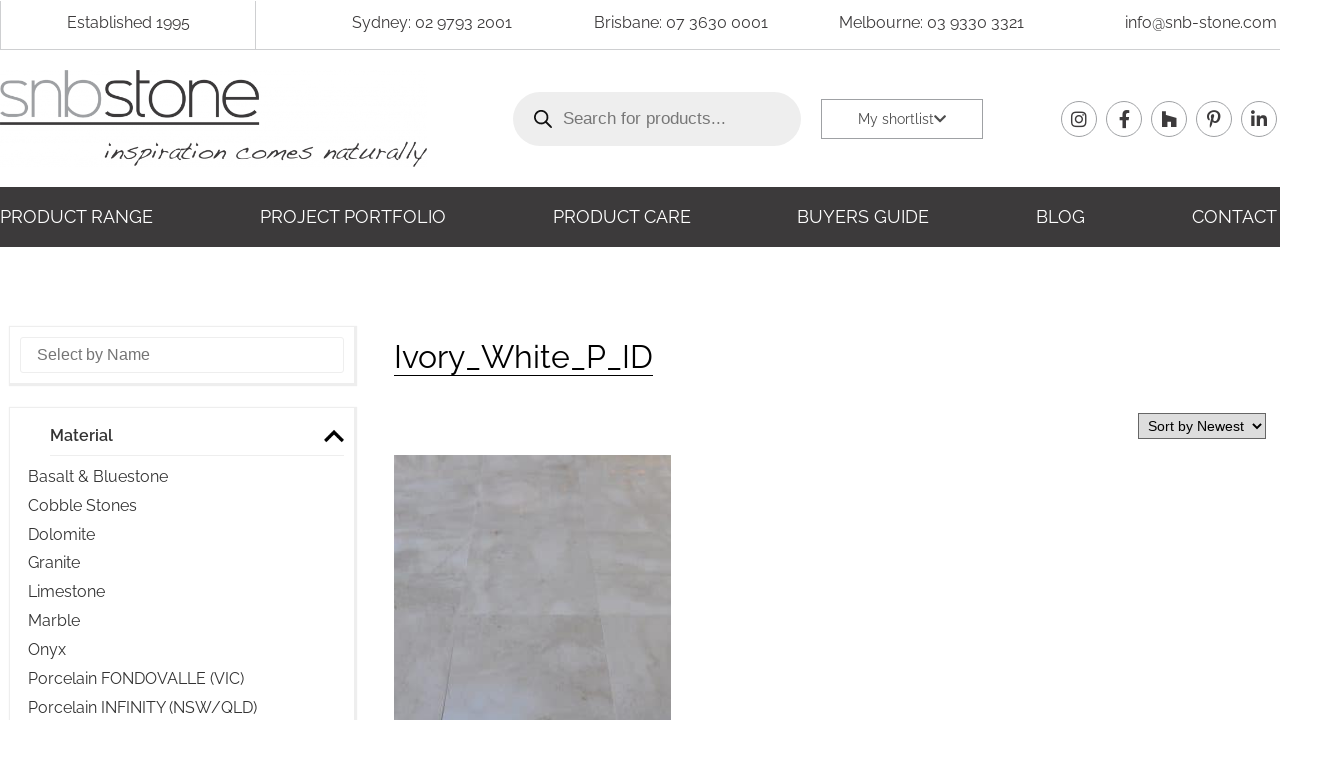

--- FILE ---
content_type: text/html; charset=UTF-8
request_url: https://www.snb-stone.com/batch_number/ivory_white_p_id/
body_size: 35171
content:
<!doctype html>
<html lang="en-AU">
<head>
	<link rel="icon" href="https://www.snb-stone.com/wp-content/uploads/2021/07/favicon.jpg" >
	   <script>
        (function(i, s, o, g, r, a, m) {
            i['GoogleAnalyticsObject'] = r; i[r] = i[r] || function() {
                (i[r].q = i[r].q || []).push(arguments)
            }, i[r].l = 1 * new Date(); a = s.createElement(o),
  m = s.getElementsByTagName(o)[0]; a.async = 1; a.src = g; m.parentNode.insertBefore(a, m)
        })(window, document, 'script', '//www.google-analytics.com/analytics.js', 'ga');

        ga('create', 'UA-44811972-1', 'snb-stone.com');
        ga('send', 'pageview');
    </script>
	<meta charset="UTF-8">
		<meta name="viewport" content="width=device-width, initial-scale=1">
	<link rel="profile" href="https://gmpg.org/xfn/11">
	<meta name='robots' content='index, follow, max-image-preview:large, max-snippet:-1, max-video-preview:-1' />
	<style>img:is([sizes="auto" i], [sizes^="auto," i]) { contain-intrinsic-size: 3000px 1500px }</style>
	
	<!-- This site is optimized with the Yoast SEO plugin v25.7 - https://yoast.com/wordpress/plugins/seo/ -->
	<title>Ivory_White_P_ID Archives - SNB Stone</title>
	<link rel="canonical" href="https://www.snb-stone.com/batch_number/ivory_white_p_id/" />
	<meta property="og:locale" content="en_US" />
	<meta property="og:type" content="article" />
	<meta property="og:title" content="Ivory_White_P_ID Archives - SNB Stone" />
	<meta property="og:url" content="https://www.snb-stone.com/batch_number/ivory_white_p_id/" />
	<meta property="og:site_name" content="SNB Stone" />
	<meta name="twitter:card" content="summary_large_image" />
	<script type="application/ld+json" class="yoast-schema-graph">{"@context":"https://schema.org","@graph":[{"@type":"CollectionPage","@id":"https://www.snb-stone.com/batch_number/ivory_white_p_id/","url":"https://www.snb-stone.com/batch_number/ivory_white_p_id/","name":"Ivory_White_P_ID Archives - SNB Stone","isPartOf":{"@id":"https://www.snb-stone.com/#website"},"primaryImageOfPage":{"@id":"https://www.snb-stone.com/batch_number/ivory_white_p_id/#primaryimage"},"image":{"@id":"https://www.snb-stone.com/batch_number/ivory_white_p_id/#primaryimage"},"thumbnailUrl":"https://www.snb-stone.com/wp-content/uploads/2020/12/Ivory_White_P_ID.jpg","breadcrumb":{"@id":"https://www.snb-stone.com/batch_number/ivory_white_p_id/#breadcrumb"},"inLanguage":"en-AU"},{"@type":"ImageObject","inLanguage":"en-AU","@id":"https://www.snb-stone.com/batch_number/ivory_white_p_id/#primaryimage","url":"https://www.snb-stone.com/wp-content/uploads/2020/12/Ivory_White_P_ID.jpg","contentUrl":"https://www.snb-stone.com/wp-content/uploads/2020/12/Ivory_White_P_ID.jpg","width":2144,"height":1424},{"@type":"BreadcrumbList","@id":"https://www.snb-stone.com/batch_number/ivory_white_p_id/#breadcrumb","itemListElement":[{"@type":"ListItem","position":1,"name":"Home","item":"https://www.snb-stone.com/"},{"@type":"ListItem","position":2,"name":"Ivory_White_P_ID"}]},{"@type":"WebSite","@id":"https://www.snb-stone.com/#website","url":"https://www.snb-stone.com/","name":"SNB Stone","description":"Premier Natural Stone Supplier","publisher":{"@id":"https://www.snb-stone.com/#organization"},"potentialAction":[{"@type":"SearchAction","target":{"@type":"EntryPoint","urlTemplate":"https://www.snb-stone.com/?s={search_term_string}"},"query-input":{"@type":"PropertyValueSpecification","valueRequired":true,"valueName":"search_term_string"}}],"inLanguage":"en-AU"},{"@type":"Organization","@id":"https://www.snb-stone.com/#organization","name":"SNB Stone Australia","url":"https://www.snb-stone.com/","logo":{"@type":"ImageObject","inLanguage":"en-AU","@id":"https://www.snb-stone.com/#/schema/logo/image/","url":"https://www.snb-stone.com/wp-content/uploads/2021/02/snb-stone-logo_03.png","contentUrl":"https://www.snb-stone.com/wp-content/uploads/2021/02/snb-stone-logo_03.png","width":2560,"height":580,"caption":"SNB Stone Australia"},"image":{"@id":"https://www.snb-stone.com/#/schema/logo/image/"},"sameAs":["https://www.facebook.com/snbstone/","https://www.instagram.com/snbstone/","https://www.linkedin.com/company/snb-stone/","https://www.pinterest.com.au/snbstone/_created/"]}]}</script>
	<!-- / Yoast SEO plugin. -->


<link rel="alternate" type="application/rss+xml" title="SNB Stone &raquo; Feed" href="https://www.snb-stone.com/feed/" />
<link rel="alternate" type="application/rss+xml" title="SNB Stone &raquo; Comments Feed" href="https://www.snb-stone.com/comments/feed/" />
<link rel="alternate" type="application/rss+xml" title="SNB Stone &raquo; Ivory_White_P_ID Batch No Feed" href="https://www.snb-stone.com/batch_number/ivory_white_p_id/feed/" />
<script type="text/javascript">
/* <![CDATA[ */
window._wpemojiSettings = {"baseUrl":"https:\/\/s.w.org\/images\/core\/emoji\/16.0.1\/72x72\/","ext":".png","svgUrl":"https:\/\/s.w.org\/images\/core\/emoji\/16.0.1\/svg\/","svgExt":".svg","source":{"concatemoji":"https:\/\/www.snb-stone.com\/wp-includes\/js\/wp-emoji-release.min.js?ver=6.8.3"}};
/*! This file is auto-generated */
!function(s,n){var o,i,e;function c(e){try{var t={supportTests:e,timestamp:(new Date).valueOf()};sessionStorage.setItem(o,JSON.stringify(t))}catch(e){}}function p(e,t,n){e.clearRect(0,0,e.canvas.width,e.canvas.height),e.fillText(t,0,0);var t=new Uint32Array(e.getImageData(0,0,e.canvas.width,e.canvas.height).data),a=(e.clearRect(0,0,e.canvas.width,e.canvas.height),e.fillText(n,0,0),new Uint32Array(e.getImageData(0,0,e.canvas.width,e.canvas.height).data));return t.every(function(e,t){return e===a[t]})}function u(e,t){e.clearRect(0,0,e.canvas.width,e.canvas.height),e.fillText(t,0,0);for(var n=e.getImageData(16,16,1,1),a=0;a<n.data.length;a++)if(0!==n.data[a])return!1;return!0}function f(e,t,n,a){switch(t){case"flag":return n(e,"\ud83c\udff3\ufe0f\u200d\u26a7\ufe0f","\ud83c\udff3\ufe0f\u200b\u26a7\ufe0f")?!1:!n(e,"\ud83c\udde8\ud83c\uddf6","\ud83c\udde8\u200b\ud83c\uddf6")&&!n(e,"\ud83c\udff4\udb40\udc67\udb40\udc62\udb40\udc65\udb40\udc6e\udb40\udc67\udb40\udc7f","\ud83c\udff4\u200b\udb40\udc67\u200b\udb40\udc62\u200b\udb40\udc65\u200b\udb40\udc6e\u200b\udb40\udc67\u200b\udb40\udc7f");case"emoji":return!a(e,"\ud83e\udedf")}return!1}function g(e,t,n,a){var r="undefined"!=typeof WorkerGlobalScope&&self instanceof WorkerGlobalScope?new OffscreenCanvas(300,150):s.createElement("canvas"),o=r.getContext("2d",{willReadFrequently:!0}),i=(o.textBaseline="top",o.font="600 32px Arial",{});return e.forEach(function(e){i[e]=t(o,e,n,a)}),i}function t(e){var t=s.createElement("script");t.src=e,t.defer=!0,s.head.appendChild(t)}"undefined"!=typeof Promise&&(o="wpEmojiSettingsSupports",i=["flag","emoji"],n.supports={everything:!0,everythingExceptFlag:!0},e=new Promise(function(e){s.addEventListener("DOMContentLoaded",e,{once:!0})}),new Promise(function(t){var n=function(){try{var e=JSON.parse(sessionStorage.getItem(o));if("object"==typeof e&&"number"==typeof e.timestamp&&(new Date).valueOf()<e.timestamp+604800&&"object"==typeof e.supportTests)return e.supportTests}catch(e){}return null}();if(!n){if("undefined"!=typeof Worker&&"undefined"!=typeof OffscreenCanvas&&"undefined"!=typeof URL&&URL.createObjectURL&&"undefined"!=typeof Blob)try{var e="postMessage("+g.toString()+"("+[JSON.stringify(i),f.toString(),p.toString(),u.toString()].join(",")+"));",a=new Blob([e],{type:"text/javascript"}),r=new Worker(URL.createObjectURL(a),{name:"wpTestEmojiSupports"});return void(r.onmessage=function(e){c(n=e.data),r.terminate(),t(n)})}catch(e){}c(n=g(i,f,p,u))}t(n)}).then(function(e){for(var t in e)n.supports[t]=e[t],n.supports.everything=n.supports.everything&&n.supports[t],"flag"!==t&&(n.supports.everythingExceptFlag=n.supports.everythingExceptFlag&&n.supports[t]);n.supports.everythingExceptFlag=n.supports.everythingExceptFlag&&!n.supports.flag,n.DOMReady=!1,n.readyCallback=function(){n.DOMReady=!0}}).then(function(){return e}).then(function(){var e;n.supports.everything||(n.readyCallback(),(e=n.source||{}).concatemoji?t(e.concatemoji):e.wpemoji&&e.twemoji&&(t(e.twemoji),t(e.wpemoji)))}))}((window,document),window._wpemojiSettings);
/* ]]> */
</script>
<style id='wp-emoji-styles-inline-css' type='text/css'>

	img.wp-smiley, img.emoji {
		display: inline !important;
		border: none !important;
		box-shadow: none !important;
		height: 1em !important;
		width: 1em !important;
		margin: 0 0.07em !important;
		vertical-align: -0.1em !important;
		background: none !important;
		padding: 0 !important;
	}
</style>
<link rel='stylesheet' id='wp-block-library-css' href='https://www.snb-stone.com/wp-includes/css/dist/block-library/style.min.css?ver=6.8.3' type='text/css' media='all' />
<style id='classic-theme-styles-inline-css' type='text/css'>
/*! This file is auto-generated */
.wp-block-button__link{color:#fff;background-color:#32373c;border-radius:9999px;box-shadow:none;text-decoration:none;padding:calc(.667em + 2px) calc(1.333em + 2px);font-size:1.125em}.wp-block-file__button{background:#32373c;color:#fff;text-decoration:none}
</style>
<style id='global-styles-inline-css' type='text/css'>
:root{--wp--preset--aspect-ratio--square: 1;--wp--preset--aspect-ratio--4-3: 4/3;--wp--preset--aspect-ratio--3-4: 3/4;--wp--preset--aspect-ratio--3-2: 3/2;--wp--preset--aspect-ratio--2-3: 2/3;--wp--preset--aspect-ratio--16-9: 16/9;--wp--preset--aspect-ratio--9-16: 9/16;--wp--preset--color--black: #000000;--wp--preset--color--cyan-bluish-gray: #abb8c3;--wp--preset--color--white: #ffffff;--wp--preset--color--pale-pink: #f78da7;--wp--preset--color--vivid-red: #cf2e2e;--wp--preset--color--luminous-vivid-orange: #ff6900;--wp--preset--color--luminous-vivid-amber: #fcb900;--wp--preset--color--light-green-cyan: #7bdcb5;--wp--preset--color--vivid-green-cyan: #00d084;--wp--preset--color--pale-cyan-blue: #8ed1fc;--wp--preset--color--vivid-cyan-blue: #0693e3;--wp--preset--color--vivid-purple: #9b51e0;--wp--preset--gradient--vivid-cyan-blue-to-vivid-purple: linear-gradient(135deg,rgba(6,147,227,1) 0%,rgb(155,81,224) 100%);--wp--preset--gradient--light-green-cyan-to-vivid-green-cyan: linear-gradient(135deg,rgb(122,220,180) 0%,rgb(0,208,130) 100%);--wp--preset--gradient--luminous-vivid-amber-to-luminous-vivid-orange: linear-gradient(135deg,rgba(252,185,0,1) 0%,rgba(255,105,0,1) 100%);--wp--preset--gradient--luminous-vivid-orange-to-vivid-red: linear-gradient(135deg,rgba(255,105,0,1) 0%,rgb(207,46,46) 100%);--wp--preset--gradient--very-light-gray-to-cyan-bluish-gray: linear-gradient(135deg,rgb(238,238,238) 0%,rgb(169,184,195) 100%);--wp--preset--gradient--cool-to-warm-spectrum: linear-gradient(135deg,rgb(74,234,220) 0%,rgb(151,120,209) 20%,rgb(207,42,186) 40%,rgb(238,44,130) 60%,rgb(251,105,98) 80%,rgb(254,248,76) 100%);--wp--preset--gradient--blush-light-purple: linear-gradient(135deg,rgb(255,206,236) 0%,rgb(152,150,240) 100%);--wp--preset--gradient--blush-bordeaux: linear-gradient(135deg,rgb(254,205,165) 0%,rgb(254,45,45) 50%,rgb(107,0,62) 100%);--wp--preset--gradient--luminous-dusk: linear-gradient(135deg,rgb(255,203,112) 0%,rgb(199,81,192) 50%,rgb(65,88,208) 100%);--wp--preset--gradient--pale-ocean: linear-gradient(135deg,rgb(255,245,203) 0%,rgb(182,227,212) 50%,rgb(51,167,181) 100%);--wp--preset--gradient--electric-grass: linear-gradient(135deg,rgb(202,248,128) 0%,rgb(113,206,126) 100%);--wp--preset--gradient--midnight: linear-gradient(135deg,rgb(2,3,129) 0%,rgb(40,116,252) 100%);--wp--preset--font-size--small: 13px;--wp--preset--font-size--medium: 20px;--wp--preset--font-size--large: 36px;--wp--preset--font-size--x-large: 42px;--wp--preset--spacing--20: 0.44rem;--wp--preset--spacing--30: 0.67rem;--wp--preset--spacing--40: 1rem;--wp--preset--spacing--50: 1.5rem;--wp--preset--spacing--60: 2.25rem;--wp--preset--spacing--70: 3.38rem;--wp--preset--spacing--80: 5.06rem;--wp--preset--shadow--natural: 6px 6px 9px rgba(0, 0, 0, 0.2);--wp--preset--shadow--deep: 12px 12px 50px rgba(0, 0, 0, 0.4);--wp--preset--shadow--sharp: 6px 6px 0px rgba(0, 0, 0, 0.2);--wp--preset--shadow--outlined: 6px 6px 0px -3px rgba(255, 255, 255, 1), 6px 6px rgba(0, 0, 0, 1);--wp--preset--shadow--crisp: 6px 6px 0px rgba(0, 0, 0, 1);}:where(.is-layout-flex){gap: 0.5em;}:where(.is-layout-grid){gap: 0.5em;}body .is-layout-flex{display: flex;}.is-layout-flex{flex-wrap: wrap;align-items: center;}.is-layout-flex > :is(*, div){margin: 0;}body .is-layout-grid{display: grid;}.is-layout-grid > :is(*, div){margin: 0;}:where(.wp-block-columns.is-layout-flex){gap: 2em;}:where(.wp-block-columns.is-layout-grid){gap: 2em;}:where(.wp-block-post-template.is-layout-flex){gap: 1.25em;}:where(.wp-block-post-template.is-layout-grid){gap: 1.25em;}.has-black-color{color: var(--wp--preset--color--black) !important;}.has-cyan-bluish-gray-color{color: var(--wp--preset--color--cyan-bluish-gray) !important;}.has-white-color{color: var(--wp--preset--color--white) !important;}.has-pale-pink-color{color: var(--wp--preset--color--pale-pink) !important;}.has-vivid-red-color{color: var(--wp--preset--color--vivid-red) !important;}.has-luminous-vivid-orange-color{color: var(--wp--preset--color--luminous-vivid-orange) !important;}.has-luminous-vivid-amber-color{color: var(--wp--preset--color--luminous-vivid-amber) !important;}.has-light-green-cyan-color{color: var(--wp--preset--color--light-green-cyan) !important;}.has-vivid-green-cyan-color{color: var(--wp--preset--color--vivid-green-cyan) !important;}.has-pale-cyan-blue-color{color: var(--wp--preset--color--pale-cyan-blue) !important;}.has-vivid-cyan-blue-color{color: var(--wp--preset--color--vivid-cyan-blue) !important;}.has-vivid-purple-color{color: var(--wp--preset--color--vivid-purple) !important;}.has-black-background-color{background-color: var(--wp--preset--color--black) !important;}.has-cyan-bluish-gray-background-color{background-color: var(--wp--preset--color--cyan-bluish-gray) !important;}.has-white-background-color{background-color: var(--wp--preset--color--white) !important;}.has-pale-pink-background-color{background-color: var(--wp--preset--color--pale-pink) !important;}.has-vivid-red-background-color{background-color: var(--wp--preset--color--vivid-red) !important;}.has-luminous-vivid-orange-background-color{background-color: var(--wp--preset--color--luminous-vivid-orange) !important;}.has-luminous-vivid-amber-background-color{background-color: var(--wp--preset--color--luminous-vivid-amber) !important;}.has-light-green-cyan-background-color{background-color: var(--wp--preset--color--light-green-cyan) !important;}.has-vivid-green-cyan-background-color{background-color: var(--wp--preset--color--vivid-green-cyan) !important;}.has-pale-cyan-blue-background-color{background-color: var(--wp--preset--color--pale-cyan-blue) !important;}.has-vivid-cyan-blue-background-color{background-color: var(--wp--preset--color--vivid-cyan-blue) !important;}.has-vivid-purple-background-color{background-color: var(--wp--preset--color--vivid-purple) !important;}.has-black-border-color{border-color: var(--wp--preset--color--black) !important;}.has-cyan-bluish-gray-border-color{border-color: var(--wp--preset--color--cyan-bluish-gray) !important;}.has-white-border-color{border-color: var(--wp--preset--color--white) !important;}.has-pale-pink-border-color{border-color: var(--wp--preset--color--pale-pink) !important;}.has-vivid-red-border-color{border-color: var(--wp--preset--color--vivid-red) !important;}.has-luminous-vivid-orange-border-color{border-color: var(--wp--preset--color--luminous-vivid-orange) !important;}.has-luminous-vivid-amber-border-color{border-color: var(--wp--preset--color--luminous-vivid-amber) !important;}.has-light-green-cyan-border-color{border-color: var(--wp--preset--color--light-green-cyan) !important;}.has-vivid-green-cyan-border-color{border-color: var(--wp--preset--color--vivid-green-cyan) !important;}.has-pale-cyan-blue-border-color{border-color: var(--wp--preset--color--pale-cyan-blue) !important;}.has-vivid-cyan-blue-border-color{border-color: var(--wp--preset--color--vivid-cyan-blue) !important;}.has-vivid-purple-border-color{border-color: var(--wp--preset--color--vivid-purple) !important;}.has-vivid-cyan-blue-to-vivid-purple-gradient-background{background: var(--wp--preset--gradient--vivid-cyan-blue-to-vivid-purple) !important;}.has-light-green-cyan-to-vivid-green-cyan-gradient-background{background: var(--wp--preset--gradient--light-green-cyan-to-vivid-green-cyan) !important;}.has-luminous-vivid-amber-to-luminous-vivid-orange-gradient-background{background: var(--wp--preset--gradient--luminous-vivid-amber-to-luminous-vivid-orange) !important;}.has-luminous-vivid-orange-to-vivid-red-gradient-background{background: var(--wp--preset--gradient--luminous-vivid-orange-to-vivid-red) !important;}.has-very-light-gray-to-cyan-bluish-gray-gradient-background{background: var(--wp--preset--gradient--very-light-gray-to-cyan-bluish-gray) !important;}.has-cool-to-warm-spectrum-gradient-background{background: var(--wp--preset--gradient--cool-to-warm-spectrum) !important;}.has-blush-light-purple-gradient-background{background: var(--wp--preset--gradient--blush-light-purple) !important;}.has-blush-bordeaux-gradient-background{background: var(--wp--preset--gradient--blush-bordeaux) !important;}.has-luminous-dusk-gradient-background{background: var(--wp--preset--gradient--luminous-dusk) !important;}.has-pale-ocean-gradient-background{background: var(--wp--preset--gradient--pale-ocean) !important;}.has-electric-grass-gradient-background{background: var(--wp--preset--gradient--electric-grass) !important;}.has-midnight-gradient-background{background: var(--wp--preset--gradient--midnight) !important;}.has-small-font-size{font-size: var(--wp--preset--font-size--small) !important;}.has-medium-font-size{font-size: var(--wp--preset--font-size--medium) !important;}.has-large-font-size{font-size: var(--wp--preset--font-size--large) !important;}.has-x-large-font-size{font-size: var(--wp--preset--font-size--x-large) !important;}
:where(.wp-block-post-template.is-layout-flex){gap: 1.25em;}:where(.wp-block-post-template.is-layout-grid){gap: 1.25em;}
:where(.wp-block-columns.is-layout-flex){gap: 2em;}:where(.wp-block-columns.is-layout-grid){gap: 2em;}
:root :where(.wp-block-pullquote){font-size: 1.5em;line-height: 1.6;}
</style>
<link rel='stylesheet' id='contact-form-7-css' href='https://www.snb-stone.com/wp-content/plugins/contact-form-7/includes/css/styles.css?ver=6.1.1' type='text/css' media='all' />
<link rel='stylesheet' id='woof-css' href='https://www.snb-stone.com/wp-content/plugins/woocommerce-products-filter/css/front.css?ver=1.3.7.1' type='text/css' media='all' />
<style id='woof-inline-css' type='text/css'>

.woof_products_top_panel li span, .woof_products_top_panel2 li span{background: url(https://www.snb-stone.com/wp-content/plugins/woocommerce-products-filter/img/delete.png);background-size: 14px 14px;background-repeat: no-repeat;background-position: right;}
.woof_edit_view{
                    display: none;
                }

</style>
<link rel='stylesheet' id='chosen-drop-down-css' href='https://www.snb-stone.com/wp-content/plugins/woocommerce-products-filter/js/chosen/chosen.min.css?ver=1.3.7.1' type='text/css' media='all' />
<link rel='stylesheet' id='woof_by_author_html_items-css' href='https://www.snb-stone.com/wp-content/plugins/woocommerce-products-filter/ext/by_author/css/by_author.css?ver=1.3.7.1' type='text/css' media='all' />
<link rel='stylesheet' id='woof_by_instock_html_items-css' href='https://www.snb-stone.com/wp-content/plugins/woocommerce-products-filter/ext/by_instock/css/by_instock.css?ver=1.3.7.1' type='text/css' media='all' />
<link rel='stylesheet' id='woof_by_onsales_html_items-css' href='https://www.snb-stone.com/wp-content/plugins/woocommerce-products-filter/ext/by_onsales/css/by_onsales.css?ver=1.3.7.1' type='text/css' media='all' />
<link rel='stylesheet' id='woof_by_text_html_items-css' href='https://www.snb-stone.com/wp-content/plugins/woocommerce-products-filter/ext/by_text/assets/css/front.css?ver=1.3.7.1' type='text/css' media='all' />
<link rel='stylesheet' id='woof_label_html_items-css' href='https://www.snb-stone.com/wp-content/plugins/woocommerce-products-filter/ext/label/css/html_types/label.css?ver=1.3.7.1' type='text/css' media='all' />
<link rel='stylesheet' id='woof_select_radio_check_html_items-css' href='https://www.snb-stone.com/wp-content/plugins/woocommerce-products-filter/ext/select_radio_check/css/html_types/select_radio_check.css?ver=1.3.7.1' type='text/css' media='all' />
<link rel='stylesheet' id='woof_sd_html_items_checkbox-css' href='https://www.snb-stone.com/wp-content/plugins/woocommerce-products-filter/ext/smart_designer/css/elements/checkbox.css?ver=1.3.7.1' type='text/css' media='all' />
<link rel='stylesheet' id='woof_sd_html_items_radio-css' href='https://www.snb-stone.com/wp-content/plugins/woocommerce-products-filter/ext/smart_designer/css/elements/radio.css?ver=1.3.7.1' type='text/css' media='all' />
<link rel='stylesheet' id='woof_sd_html_items_switcher-css' href='https://www.snb-stone.com/wp-content/plugins/woocommerce-products-filter/ext/smart_designer/css/elements/switcher.css?ver=1.3.7.1' type='text/css' media='all' />
<link rel='stylesheet' id='woof_sd_html_items_color-css' href='https://www.snb-stone.com/wp-content/plugins/woocommerce-products-filter/ext/smart_designer/css/elements/color.css?ver=1.3.7.1' type='text/css' media='all' />
<link rel='stylesheet' id='woof_sd_html_items_tooltip-css' href='https://www.snb-stone.com/wp-content/plugins/woocommerce-products-filter/ext/smart_designer/css/tooltip.css?ver=1.3.7.1' type='text/css' media='all' />
<link rel='stylesheet' id='woof_sd_html_items_front-css' href='https://www.snb-stone.com/wp-content/plugins/woocommerce-products-filter/ext/smart_designer/css/front.css?ver=1.3.7.1' type='text/css' media='all' />
<link rel='stylesheet' id='woof-switcher23-css' href='https://www.snb-stone.com/wp-content/plugins/woocommerce-products-filter/css/switcher.css?ver=1.3.7.1' type='text/css' media='all' />
<link rel='stylesheet' id='woocommerce-layout-css' href='https://www.snb-stone.com/wp-content/plugins/woocommerce/assets/css/woocommerce-layout.css?ver=10.1.3' type='text/css' media='all' />
<link rel='stylesheet' id='woocommerce-smallscreen-css' href='https://www.snb-stone.com/wp-content/plugins/woocommerce/assets/css/woocommerce-smallscreen.css?ver=10.1.3' type='text/css' media='only screen and (max-width: 768px)' />
<link rel='stylesheet' id='woocommerce-general-css' href='https://www.snb-stone.com/wp-content/plugins/woocommerce/assets/css/woocommerce.css?ver=10.1.3' type='text/css' media='all' />
<style id='woocommerce-inline-inline-css' type='text/css'>
.woocommerce form .form-row .required { visibility: visible; }
</style>
<link rel='stylesheet' id='megamenu-css' href='https://www.snb-stone.com/wp-content/uploads/maxmegamenu/style.css?ver=3c7ac7' type='text/css' media='all' />
<link rel='stylesheet' id='dashicons-css' href='https://www.snb-stone.com/wp-includes/css/dashicons.min.css?ver=6.8.3' type='text/css' media='all' />
<link rel='stylesheet' id='brands-styles-css' href='https://www.snb-stone.com/wp-content/plugins/woocommerce/assets/css/brands.css?ver=10.1.3' type='text/css' media='all' />
<link rel='stylesheet' id='dgwt-wcas-style-css' href='https://www.snb-stone.com/wp-content/plugins/ajax-search-for-woocommerce/assets/css/style.min.css?ver=1.31.0' type='text/css' media='all' />
<link rel='preload' as='font' type='font/woff2' crossorigin='anonymous' id='tinvwl-webfont-font-css' href='https://www.snb-stone.com/wp-content/plugins/ti-woocommerce-wishlist/assets/fonts/tinvwl-webfont.woff2?ver=xu2uyi'  media='all' />
<link rel='stylesheet' id='tinvwl-webfont-css' href='https://www.snb-stone.com/wp-content/plugins/ti-woocommerce-wishlist/assets/css/webfont.min.css?ver=2.10.0' type='text/css' media='all' />
<link rel='stylesheet' id='tinvwl-css' href='https://www.snb-stone.com/wp-content/plugins/ti-woocommerce-wishlist/assets/css/public.min.css?ver=2.10.0' type='text/css' media='all' />
<link rel='stylesheet' id='hello-elementor-css' href='https://www.snb-stone.com/wp-content/themes/hello-elementor/style.min.css?ver=2.2.0' type='text/css' media='all' />
<link rel='stylesheet' id='hello-elementor-theme-style-css' href='https://www.snb-stone.com/wp-content/themes/hello-elementor/theme.min.css?ver=2.2.0' type='text/css' media='all' />
<link rel='stylesheet' id='elementor-frontend-css' href='https://www.snb-stone.com/wp-content/plugins/elementor/assets/css/frontend.min.css?ver=3.31.2' type='text/css' media='all' />
<link rel='stylesheet' id='widget-image-css' href='https://www.snb-stone.com/wp-content/plugins/elementor/assets/css/widget-image.min.css?ver=3.31.2' type='text/css' media='all' />
<link rel='stylesheet' id='widget-social-icons-css' href='https://www.snb-stone.com/wp-content/plugins/elementor/assets/css/widget-social-icons.min.css?ver=3.31.2' type='text/css' media='all' />
<link rel='stylesheet' id='e-apple-webkit-css' href='https://www.snb-stone.com/wp-content/plugins/elementor/assets/css/conditionals/apple-webkit.min.css?ver=3.31.2' type='text/css' media='all' />
<link rel='stylesheet' id='swiper-css' href='https://www.snb-stone.com/wp-content/plugins/elementor/assets/lib/swiper/v8/css/swiper.min.css?ver=8.4.5' type='text/css' media='all' />
<link rel='stylesheet' id='e-swiper-css' href='https://www.snb-stone.com/wp-content/plugins/elementor/assets/css/conditionals/e-swiper.min.css?ver=3.31.2' type='text/css' media='all' />
<link rel='stylesheet' id='e-sticky-css' href='https://www.snb-stone.com/wp-content/plugins/elementor-pro/assets/css/modules/sticky.min.css?ver=3.30.1' type='text/css' media='all' />
<link rel='stylesheet' id='widget-heading-css' href='https://www.snb-stone.com/wp-content/plugins/elementor/assets/css/widget-heading.min.css?ver=3.31.2' type='text/css' media='all' />
<link rel='stylesheet' id='widget-form-css' href='https://www.snb-stone.com/wp-content/plugins/elementor-pro/assets/css/widget-form.min.css?ver=3.30.1' type='text/css' media='all' />
<link rel='stylesheet' id='widget-spacer-css' href='https://www.snb-stone.com/wp-content/plugins/elementor/assets/css/widget-spacer.min.css?ver=3.31.2' type='text/css' media='all' />
<link rel='stylesheet' id='widget-woocommerce-products-css' href='https://www.snb-stone.com/wp-content/plugins/elementor-pro/assets/css/widget-woocommerce-products.min.css?ver=3.30.1' type='text/css' media='all' />
<link rel='stylesheet' id='widget-woocommerce-products-archive-css' href='https://www.snb-stone.com/wp-content/plugins/elementor-pro/assets/css/widget-woocommerce-products-archive.min.css?ver=3.30.1' type='text/css' media='all' />
<link rel='stylesheet' id='elementor-icons-css' href='https://www.snb-stone.com/wp-content/plugins/elementor/assets/lib/eicons/css/elementor-icons.min.css?ver=5.43.0' type='text/css' media='all' />
<link rel='stylesheet' id='elementor-post-9-css' href='https://www.snb-stone.com/wp-content/uploads/elementor/css/post-9.css?ver=1766691203' type='text/css' media='all' />
<link rel='stylesheet' id='elementor-post-19-css' href='https://www.snb-stone.com/wp-content/uploads/elementor/css/post-19.css?ver=1766691204' type='text/css' media='all' />
<link rel='stylesheet' id='elementor-post-73-css' href='https://www.snb-stone.com/wp-content/uploads/elementor/css/post-73.css?ver=1766691204' type='text/css' media='all' />
<link rel='stylesheet' id='elementor-post-788-css' href='https://www.snb-stone.com/wp-content/uploads/elementor/css/post-788.css?ver=1766691204' type='text/css' media='all' />
<link rel='stylesheet' id='popup-maker-site-css' href='//www.snb-stone.com/wp-content/uploads/pum/pum-site-styles.css?generated=1749188748&#038;ver=1.20.5' type='text/css' media='all' />
<link rel='stylesheet' id='elementor-gf-local-raleway-css' href='https://www.snb-stone.com/wp-content/uploads/elementor/google-fonts/css/raleway.css?ver=1743586907' type='text/css' media='all' />
<link rel='stylesheet' id='elementor-icons-shared-0-css' href='https://www.snb-stone.com/wp-content/plugins/elementor/assets/lib/font-awesome/css/fontawesome.min.css?ver=5.15.3' type='text/css' media='all' />
<link rel='stylesheet' id='elementor-icons-fa-solid-css' href='https://www.snb-stone.com/wp-content/plugins/elementor/assets/lib/font-awesome/css/solid.min.css?ver=5.15.3' type='text/css' media='all' />
<link rel='stylesheet' id='elementor-icons-fa-brands-css' href='https://www.snb-stone.com/wp-content/plugins/elementor/assets/lib/font-awesome/css/brands.min.css?ver=5.15.3' type='text/css' media='all' />
<script type="text/javascript" id="woof-husky-js-extra">
/* <![CDATA[ */
var woof_husky_txt = {"ajax_url":"https:\/\/www.snb-stone.com\/wp-admin\/admin-ajax.php","plugin_uri":"https:\/\/www.snb-stone.com\/wp-content\/plugins\/woocommerce-products-filter\/ext\/by_text\/","loader":"https:\/\/www.snb-stone.com\/wp-content\/plugins\/woocommerce-products-filter\/ext\/by_text\/assets\/img\/ajax-loader.gif","not_found":"Nothing found!","prev":"Prev","next":"Next","site_link":"https:\/\/www.snb-stone.com","default_data":{"placeholder":"Select by Name","behavior":"title_or_content_or_excerpt","search_by_full_word":"0","autocomplete":1,"how_to_open_links":"0","taxonomy_compatibility":0,"sku_compatibility":"1","custom_fields":"","search_desc_variant":"0","view_text_length":10,"min_symbols":3,"max_posts":10,"image":"","notes_for_customer":"","template":"default","max_open_height":300,"page":0}};
/* ]]> */
</script>
<script type="text/javascript" src="https://www.snb-stone.com/wp-content/plugins/woocommerce-products-filter/ext/by_text/assets/js/husky.js?ver=1.3.7.1" id="woof-husky-js"></script>
<script type="text/javascript" src="https://www.snb-stone.com/wp-includes/js/jquery/jquery.min.js?ver=3.7.1" id="jquery-core-js"></script>
<script type="text/javascript" src="https://www.snb-stone.com/wp-includes/js/jquery/jquery-migrate.min.js?ver=3.4.1" id="jquery-migrate-js"></script>
<script type="text/javascript" src="https://www.snb-stone.com/wp-content/plugins/woocommerce/assets/js/jquery-blockui/jquery.blockUI.min.js?ver=2.7.0-wc.10.1.3" id="jquery-blockui-js" data-wp-strategy="defer"></script>
<script type="text/javascript" id="wc-add-to-cart-js-extra">
/* <![CDATA[ */
var wc_add_to_cart_params = {"ajax_url":"\/wp-admin\/admin-ajax.php","wc_ajax_url":"\/?wc-ajax=%%endpoint%%","i18n_view_cart":"View cart","cart_url":"https:\/\/www.snb-stone.com\/cart\/","is_cart":"","cart_redirect_after_add":"no"};
/* ]]> */
</script>
<script type="text/javascript" src="https://www.snb-stone.com/wp-content/plugins/woocommerce/assets/js/frontend/add-to-cart.min.js?ver=10.1.3" id="wc-add-to-cart-js" defer="defer" data-wp-strategy="defer"></script>
<script type="text/javascript" src="https://www.snb-stone.com/wp-content/plugins/woocommerce/assets/js/js-cookie/js.cookie.min.js?ver=2.1.4-wc.10.1.3" id="js-cookie-js" data-wp-strategy="defer"></script>
<script type="text/javascript" id="woocommerce-js-extra">
/* <![CDATA[ */
var woocommerce_params = {"ajax_url":"\/wp-admin\/admin-ajax.php","wc_ajax_url":"\/?wc-ajax=%%endpoint%%","i18n_password_show":"Show password","i18n_password_hide":"Hide password"};
/* ]]> */
</script>
<script type="text/javascript" src="https://www.snb-stone.com/wp-content/plugins/woocommerce/assets/js/frontend/woocommerce.min.js?ver=10.1.3" id="woocommerce-js" defer="defer" data-wp-strategy="defer"></script>
<link rel="https://api.w.org/" href="https://www.snb-stone.com/wp-json/" /><link rel="EditURI" type="application/rsd+xml" title="RSD" href="https://www.snb-stone.com/xmlrpc.php?rsd" />
<meta name="generator" content="WordPress 6.8.3" />
<meta name="generator" content="WooCommerce 10.1.3" />
<!-- Google Tag Manager -->
<script>(function(w,d,s,l,i){w[l]=w[l]||[];w[l].push({'gtm.start':
new Date().getTime(),event:'gtm.js'});var f=d.getElementsByTagName(s)[0],
j=d.createElement(s),dl=l!='dataLayer'?'&l='+l:'';j.async=true;j.src=
'https://www.googletagmanager.com/gtm.js?id='+i+dl;f.parentNode.insertBefore(j,f);
})(window,document,'script','dataLayer','GTM-MNRD3KX');</script>
<!-- End Google Tag Manager -->
		<style>
			.dgwt-wcas-ico-magnifier,.dgwt-wcas-ico-magnifier-handler{max-width:20px}.dgwt-wcas-search-wrapp{max-width:600px}		</style>
			<noscript><style>.woocommerce-product-gallery{ opacity: 1 !important; }</style></noscript>
	<meta name="generator" content="Elementor 3.31.2; features: additional_custom_breakpoints, e_element_cache; settings: css_print_method-external, google_font-enabled, font_display-auto">
			<style>
				.e-con.e-parent:nth-of-type(n+4):not(.e-lazyloaded):not(.e-no-lazyload),
				.e-con.e-parent:nth-of-type(n+4):not(.e-lazyloaded):not(.e-no-lazyload) * {
					background-image: none !important;
				}
				@media screen and (max-height: 1024px) {
					.e-con.e-parent:nth-of-type(n+3):not(.e-lazyloaded):not(.e-no-lazyload),
					.e-con.e-parent:nth-of-type(n+3):not(.e-lazyloaded):not(.e-no-lazyload) * {
						background-image: none !important;
					}
				}
				@media screen and (max-height: 640px) {
					.e-con.e-parent:nth-of-type(n+2):not(.e-lazyloaded):not(.e-no-lazyload),
					.e-con.e-parent:nth-of-type(n+2):not(.e-lazyloaded):not(.e-no-lazyload) * {
						background-image: none !important;
					}
				}
			</style>
			<script id='nitro-telemetry-meta' nitro-exclude>window.NPTelemetryMetadata={missReason: (!window.NITROPACK_STATE ? 'cache not found' : 'hit'),pageType: 'pa_batch_number',isEligibleForOptimization: true,}</script><script id='nitro-generic' nitro-exclude>(()=>{window.NitroPack=window.NitroPack||{coreVersion:"na",isCounted:!1};let e=document.createElement("script");if(e.src="https://nitroscripts.com/opjSmXAXYeRgMfFGwRrRfCGpwvhxyHvC",e.async=!0,e.id="nitro-script",document.head.appendChild(e),!window.NitroPack.isCounted){window.NitroPack.isCounted=!0;let t=()=>{navigator.sendBeacon("https://to.getnitropack.com/p",JSON.stringify({siteId:"opjSmXAXYeRgMfFGwRrRfCGpwvhxyHvC",url:window.location.href,isOptimized:!!window.IS_NITROPACK,coreVersion:"na",missReason:window.NPTelemetryMetadata?.missReason||"",pageType:window.NPTelemetryMetadata?.pageType||"",isEligibleForOptimization:!!window.NPTelemetryMetadata?.isEligibleForOptimization}))};(()=>{let e=()=>new Promise(e=>{"complete"===document.readyState?e():window.addEventListener("load",e)}),i=()=>new Promise(e=>{document.prerendering?document.addEventListener("prerenderingchange",e,{once:!0}):e()}),a=async()=>{await i(),await e(),t()};a()})(),window.addEventListener("pageshow",e=>{if(e.persisted){let i=document.prerendering||self.performance?.getEntriesByType?.("navigation")[0]?.activationStart>0;"visible"!==document.visibilityState||i||t()}})}})();</script><style type="text/css">.wpgs-for .slick-arrow::before,.wpgs-nav .slick-prev::before, .wpgs-nav .slick-next::before{color:#000;}.fancybox-bg{background-color:rgba(10,0,0,0.75);}.fancybox-caption,.fancybox-infobar{color:#fff;}.wpgs-nav .slick-slide{border-color:transparent}.wpgs-nav .slick-current{border-color:#000}.wpgs-video-wrapper{min-height:500px;}</style>		<style type="text/css" id="wp-custom-css">
			/* GLOBAL */
h1,
h2,
h3,
h4,
h5,
h6,
a,
p,
span,
td,
th,
li,
strong {
	font-family: "Raleway", Sans-serif;
}

/* WISHLIST */
.product-name a {
	color: #000;
}

#shortlist .elementor-text-editor a.btn {
	color: #000;
}

.tinv-wishlist .social-buttons li i {
	color: #000;
}

/* DROPDOWN WISHLIST */
.ftinvwl.ftinvwl-times::before,
.wishlist_item .product-remove button,
.tinvwl-table-manage-list tr,
.tinvwl-table-manage-list td {
	background-color: #fff !important;
}

.tinv-wishlist .product-name .tinvwl-full,
.tinv-wishlist .product-date,
.wishlist_item .product-name a,
.wishlist_item .product-date .entry-date,
.tinv-wishlist .social-buttons span {
	color: #000;
}

.tinvwl-table-manage-list .product-thumbnail,
.tinvwl-table-manage-list .product-name {
	border-left: 0 !important;
	border-right: 0 !important;
}

.tinvwl-table-manage-list .product-date {
	border-left: 0 !important;
}

.tinvwl-table-manage-list .product-remove {
	border-right: 0 !important;
}

.tinvwl-table-manage-list .product-name,
.tinvwl-table-manage-list .product-date {
	text-align: left;
}

#shortlist-btn .elementor-button-content-wrapper {
	line-height: 38px;
}


/* POPUP */
.elementor-popup-modal .elementor-location-popup a {
	color: #3c3a3b;
}

/* HEADER */
.my-shortlist .elementor-button {
	width: 100%;
	padding: 0 15px;
}

.my-shortlist .elementor-button-content-wrapper {
	line-height: 50px;
	text-align: left;
}

.elementor-widget-social-icons .elementor-social-icon-instagram:hover {
	border-color: #E1306C !important;
}

.elementor-widget-social-icons .elementor-social-icon-facebook-f:hover {
	border-color: #4267B2 !important;
}

.elementor-widget-social-icons .elementor-social-icon-houzz:hover {
	border-color: #7ac142 !important;
}

.elementor-widget-social-icons .elementor-social-icon-pinterest-p:hover {
	border-color: #E60023 !important;
}

.elementor-widget-social-icons .elementor-social-icon-linkedin-in:hover {
	border-color: #2867b2 !important;
}

.elementor-widget-social-icons .elementor-icon:hover .fa-instagram {
	color: #E1306C !important;
}

.elementor-widget-social-icons .elementor-icon:hover .fa-facebook-f {
	color: #4267B2 !important;
}

.elementor-widget-social-icons .elementor-icon:hover .fa-houzz {
	color: #7ac142 !important;
}

.elementor-widget-social-icons .elementor-icon:hover .fa-pinterest-p {
	color: #E60023 !important;
}

.elementor-widget-social-icons .elementor-icon:hover .fa-linkedin-in {
	color: #2867b2 !important;
}

#top-header p a {
	color: #3C3A3B;
}

/* HOME BANNER */
#home-banner .overlay-banner .elementor-widget-button a {
	position: relative;
}

#home-banner .overlay-banner .elementor-widget-button:last-child a {
	border: 0;
}

#home-banner .overlay-banner .elementor-widget-button a {
	width: 100%;
	display: block;
	text-align: left;
	padding-bottom: 20px;
	border-bottom: 1px solid #888;
}

/* SHOWROOM */
#showroom .right-col .elementor-button .elementor-button-content-wrapper {
	flex-wrap: wrap;
	justify-content: left;
	text-align: left;
}

#showroom .right-col .elementor-button .elementor-button-icon {
	display: block;
}

#showroom .right-col .elementor-button .elementor-button-text {
	width: 100%;
	margin-bottom: 20px;
}

#showroom .elementor-button-wrapper .elementor-button {
	width: 100%;
}

#showroom .elementor-inner-column:hover .elementor-button-text {
	color: #fff;
}

#showroom .elementor-inner-column:hover svg {
	fill: #fff;
}

#showroom .left-col,
#showroom .right-col {
	min-height: 500px;
}

#showroom .right-col .elementor-widget-wrap {
	align-content: space-between;
}

/* SINGLE PRODUCT */
.single-product .elementor-widget-woocommerce-product-content p a {
	color: #3c3a3b;
}

.product_cat-kitchen .related-product-title,
.product_cat-bathroom .related-product-title,
.product_cat-lounge-dining .related-product-title,
.product_cat-outdoor .related-product-title,
.product_cat-commercial .related-product-title,
.product_cat-speciality-projects .related-product-title,
.product_cat-kitchen .lastchild-space,
.product_cat-bathroom .lastchild-space,
.product_cat-lounge-dining .lastchild-space,
.product_cat-outdoor .lastchild-space,
.product_cat-commercial .lastchild-space,
.product_cat-speciality-projects .lastchild-space {
	display: none;
}

/* product shortlist */
.yith-wcwl-add-to-wishlist {
	margin-top: 0;
}
.yith-wcwl-add-to-wishlist {
	padding: 10px;
}
.yith-wcwl-add-to-wishlist a {
	color: #333;
}
.elementor-widget-wc-archive-products.elementor-wc-products ul.products li.product .button {
	display: none;
}
.yith-wcwl-icon {
	display: none;
}
/* category archive product */
#loopCat {
	padding-bottom: 70px;
}

.loopAt {
	font-size: 12px;
	display: block;
	margin-bottom: 3px;
	font-family: "Raleway", Sans-serif;
	color: #3C3A3B;
}
.loopAt span {
	font-weight: normal;
	text-align: right;
	margin-left: 10px;
}

#loopCat ul li {
	border: 1px solid #eee;
	padding-bottom: 15px;
}
#loopCat ul li h2 {
	margin-left: 15px;
	font-size: 12px;
	font-weight: 800;
	color: #333;
}
#loopCat ul li p {
	margin-left: 15px;
}
#loopCat .price {
	display: none;
}
.woocommerce ul.products li.product .price {
	display: none;
}
#loopCat .add_to_cart_button {
	display: none! important;
}

.related .add_to_cart_button {
	display: none! important;
}
.related ul li .button {
	display: none;
}

/* PRODUCT RANGE */
#product-range .button {
	display: none;
}

#product-range .woocommerce-LoopProduct-link .woocommerce-loop-product__title {
	color: #3C3A3B;
	font-weight: normal;
}

.woocommerce-pagination li, .woocommerce-pagination ul {
	border: 0 !important;
}

.woocommerce-pagination li .page-numbers.current {
	color: #3C3A3B !important;
	background: none !important;
}

.woocommerce-pagination .page-numbers .page-numbers {
	color: #9FA1A4;
	font-weight: 600;
}

.archive .product .woocommerce-LoopProduct-link h2.woocommerce-loop-product__title {
	font-weight: normal !important;
}

#product-range .woocommerce ul.products li.product a img {
	min-height: 285px;
}

/**** mega menu ****/

#mega-menu-wrap-menu-1 #mega-menu-menu-1 {
	display: flex;
	justify-content: space-between;
}

#mega-menu-wrap-menu-1 .mega-menu-item .mega-menu-link {
	font-family: 'Raleway', sans-serif !important;
}

#mega-menu-wrap-menu-1 .mega-sub-menu .mega-menu-link {
	padding: 0 10px !important;
}

#mega-menu-wrap-menu-1 .mega-mmenu .mega-block-title,
#mega-menu-wrap-menu-1 .mega-mmenu li a {
	font-family: 'Raleway', sans-serif !important;
}

.mega-mmenu .mega-block-title {
	border-bottom: 1px solid #ccc!important;
	margin-top: 20px!important;
	margin-bottom: 10px!important;
}
.mega-mmenu .code-widget ul {
	margin: 0px! important;
	padding: 0;
	list-style: none;
}
.mega-mmenu .code-widget ul li a {
	color: #333;
}
.mega-mmenu .product-categories {
	margin: 0;
	padding: 0;
	list-style: none;
}


#mega-menu-wrap-menu-1 #mega-menu-menu-1 > li.mega-menu-megamenu > ul.mega-sub-menu {
	background: #fff! important;
}

.mega-mmenu .code-widget ul li a { padding-bottom: 5px; }

/* #mega-menu-wrap-menu-1 #mega-menu-menu-1 > li.mega-menu-item {
	margin-right: 50px;
} */
#mega-menu-wrap-menu-1 #mega-menu-menu-1 > li.mega-menu-item {
	margin-right: 3px;
}



/* filter category */
.woof_container {
	box-shadow: 1px 1px 1px 2px #eee;
	padding: 10px;
	margin-bottom: 25px;
}
.woof_container h4 {
	margin-bottom: 8px;
	font-size: 16px;
	font-weight: 600;
	margin-left: 30px;
	padding-bottom: 10px;
	border-bottom: 1px solid #eee;
}
.woof_container_inner h4 a img {
	width: 20px;
}

.woof_list li input {
	display: none;
}
.woof_list {
	padding-left: 20px;
}
.woof_list li {
	border: none! important;
}

.woof_container .woof_list li {
	position: relative;
}

.woof_container label {
	width: 100%;
	position: relative;
}

.woof_list .woof_radio_term_reset {
	position: absolute;
	top: 0;
	right: 0;
}

.woof_radio_label.woof_radio_label_selected {
	background-color: #3C3A3B;
	padding: 8px 10px;
	color: #fff;
	font-weight: 400;
}

.woof_list .woof_radio_term_reset::before {
	content: "";
	background-image: url('/wp-content/uploads/2021/02/x-button.png');
	width: 11px;
	height: 11px;
	position: absolute;
	top: 10px;
	left: 0;
}

.woof_list .woof_radio_term_reset img {
	opacity: 0;
}



/* override */
.elementor-column-gap-default>.elementor-row>.elementor-column>.elementor-element-populated {
	padding: 10;
}
.page-header h1 {
	display: none;
}


/* CONTACT */
#contact-form input,
#contact-form select {
	padding: 12px 20px;
}

#contact-form .elementor-button {
	padding: 15px 20px;
}

#contact-form select {
	color: #8b8a8a;
}

#contact a {
	color: #000;
}

/* ABOUT US */
#about-us .elementor-button-wrapper .elementor-button {
	width: 200px;
}

/* BLOG */
#blogs .elementor-post__text {
	display: flex;
	flex-wrap: wrap;
	margin-top: 25px;
	margin-left: -120px;
	z-index: 1;
	background-color: #fff;
	height: 270px;
	padding: 30px;
	border: 2px solid #E5E5E5;
}

#blogs .elementor-post__text .elementor-post__read-more {
	padding: 10px;
	background-color: #3C3A3B;
	display: block;
	width: 180px;
	text-align: center;
}

#blogs .elementor-post__text .elementor-post__meta-data {
	order: 1;
	width: 100%;
}

#blogs .elementor-post__text .elementor-post__title {
	order: 2;
}

#blogs .elementor-post__text .elementor-post__excerpt {
	order: 3;
}

#blogs .elementor-post__text .elementor-post__read-more {
	order: 4;
}

/* SINGLE POST */
.single-post a {
	color: #3c3a3b;
}

/* OUR BRANDS */
.brands .elementor-col-33 .elementor-image img {
	height: 400px;
}

/* FAQ */
#faq [data-elementor-type="section"] .elementor-accordion-title {
	text-transform: none;
}

#faq [data-elementor-type="section"] .elementor-accordion-item:not(:first-child) .elementor-tab-title {
	border-top: 1px solid #F2F2F2;
}

#faq .elementor-accordion-icon i {
	font-size: 20px;
}

#faq [data-elementor-type="section"] .elementor-accordion-icon i {
	font-size: 12px;
}

/* PRODUCT CARE - PRODUCTS */
.stone-care-btn .elementor-button-wrapper .elementor-button-link {
	width: 150px;
}

/* products */
#tableList .woocommerce-product-attributes {background: #fff! important;
	border-top: 0;}
#tableList .woocommerce-product-attributes th {
	background-color: #fff;
	border-bottom:1px solid #eee;
	border-left: none;
	border-right: none;
	text-align: left;
	font-weight: normal;
}
#tableList .woocommerce-product-attributes td {
	background-color: #fff;
	border-bottom:1px solid #eee;
	border-left: none;
	text-align: right; 
	border-right: none;
}
#tableList .woocommerce-product-attributes td p a {
	color: #333;
	font-style: normal;
}


/* PRODUCT FILTER RESET BUTTON */
/* .woof_products_top_panel li span {
	background: url('/wp-content/uploads/2020/12/delete-black.png');
	background-repeat: no-repeat;
	background-position: right;
	background-size: 12px 12px;
	color: #000;
} */

.woof_text_search_container .woof_container_inner input[type="search"] {
	padding-right: 25px !important;
}

.woof_text_search_container .woof_text_search_go {
	top: 8px;
}


/* FOOTER */
/* footer .footer-social .elementor-grid-item:nth-child(4) {
margin-left: 22px;
} */
footer a,
footer a:hover {
	color: #fff !important;
}

#showroom .left-col .elementor-button,
footer .follow-col .elementor-button {
	display: block;
}

/* MEDIA QUERY */
@media screen and (max-width: 480px) {
	footer .footer-social .elementor-grid-item:nth-child(4) {
		margin-left: 0;
	}

	.brands .elementor-col-33 .elementor-image img {
		height: auto;
	}

}
a.tinvwl_add_to_wishlist_button {
	text-align: center;
	border: 1px solid #ccc;
	padding: 10px 40px;
	color: #000;
}

.tinv-wraper.woocommerce {
	text-align: center;
}

#shortlist {
	position: absolute;
	top: 100%;
	z-index: 999;
	background-color: #fff;
	width: 768px;
	right: 0;
	border: 1px solid #ccc;
	box-shadow: 0 3px 3px #ccc;
	padding: 0px 25px 15px;
	display: none;
	opacity:0;
/* 	max-height: 0px; */
	overflow: hidden;
	-webkit-transition: all 250ms ease;
	-moz-transition: all 250ms ease;
	-ms-transition: all 250ms ease;
	-o-transition: all 250ms ease;
	transition: all 250ms ease;
}
#shortlist.active { 
	display: block;
	opacity:1;
/* 	max-height: 540px; */
}

#shortlist h2 {
	display: none;
}

.my-shortlist {
	margin-bottom: 0px !important;
}
a.button.wc-backward {
	display: none;
}

@media all and (max-width:1199px){
	#shortlist{
		max-width:550px;
	}
}
@media all and (max-width:767px){
	#shortlist{
		max-width:100%;
	}
	#product-range ul.products,
	.archive .woocommerce ul.products {
		display: grid;
		grid-template-columns: 1fr;
	}
}

@media screen and (max-width: 640px) {
	
	#mobile-menu #mega-menu-menu-1 {
		max-height: calc(100vh - 40px);
		overflow: auto !important;
	}
	
	#blogs .elementor-post__text {
		display: block;
		margin: 0;
		height: auto;
	}

	#blogs .elementor-post__text .elementor-post__read-more {
		display: block;
		margin: 0 auto;
	}
	
	#shortlist.active .elementor-widget-button {
		text-align: center;
		display: block;
	}

	#shortlist.active .elementor-widget-button .elementor-widget-container {
		margin-left: 0;
	}

	#shortlist.active .elementor-widget-button .elementor-widget-container .elementor-button {
		width: 150px;
	}

	#shortlist.active .elementor-widget-button:first-child .elementor-widget-container .elementor-button {
		margin-bottom: 10px;
	}
}
.single-product .elementor-widget-woocommerce-product-content p a {
    font-weight: bold;
    text-decoration: underline;
}
.single-post .elementor-widget-wrap p a {
    font-weight: bold;
    text-decoration: underline;
}
.single-post .elementor-widget-wrap p a {
    font-weight: bold!important;
    text-decoration: none!impotant;
}
.single-post footer .elementor-widget-wrap p a {
    font-weight: normal!important;
    text-decoration: none;
}
.page-template .elementor-widget-wrap p a {
    font-weight: bold;
    text-decoration: underline;
}
.page-template footer .elementor-widget-wrap p a {
    font-weight: normal!important;
    text-decoration: none;
}

label.woof_checkbox_label_selected {
    background-color: #3C3A3B;
    padding: 8px 10px;
    color: #fff;
    font-weight: 400;
}

label.woof_checkbox_label_selected:before {
    content: "";
    background-image: url(/wp-content/uploads/2021/02/x-button.png);
    width: 11px;
    height: 11px;
    position: absolute;
    top: 10px;
    right: 3px;
}
.woof_checkbox_count {
    float: right;
}

.mam-h1-category a{
	color: #000;
}

.mam-h1-category a, .mam-h1-category span {
	border-bottom: 1px solid #000;
	font-size: 32px;
	font-weight: normal;
}

.elementor-aspect-ratio-219 .elementor-fit-aspect-ratio {
    padding-bottom: 100%;
}

.single-project-portfolio .page-content  .elementor-section p a {
    text-decoration: underline;
}

.single-project-portfolio .post-tags{
	display: none;
}

.single-project-portfolio th {
	background-color: #fff !important;
	border-bottom:1px solid #eee;
	border-left: none;
	border-right: none;
	text-align: left;
	font-weight: normal;
	padding: 5px 15px;
	border: none;

}

.single-project-portfolio td {
	background-color: #fff !important;
	border-bottom:1px solid #eee;
	border-left: none;
	text-align: right; 
	border-right: none;
	padding: 5px 15px;
	border: none;
}

.single-project-portfolio td p a {
	color: #333;
	font-style: normal;
}

label.woof_checkbox_label_selected:before {
    right: 7px;
}

.woocommerce ul.products li.product .button {
    display: none;
}

a {
	font-weight: normal;
}

span.mam-separator {
    display: inline-block;
    border-bottom: none;
}

span.mega-indicator {
    display: none !important;
}

select.orderby {
    font-size: 14px;
    padding: 3px 5px;
    border-radius: 0;
}		</style>
		<style type="text/css">/** Mega Menu CSS: fs **/</style>
</head>
<body data-rsssl=1 class="archive tax-pa_batch_number term-ivory_white_p_id term-2016 wp-custom-logo wp-theme-hello-elementor theme-hello-elementor woocommerce woocommerce-page woocommerce-no-js mega-menu-menu-1 tinvwl-theme-style elementor-page-788 elementor-default elementor-template-full-width elementor-kit-9">

		<header data-elementor-type="header" data-elementor-id="19" class="elementor elementor-19 elementor-location-header" data-elementor-post-type="elementor_library">
					<section class="elementor-section elementor-top-section elementor-element elementor-element-75b0799 elementor-section-boxed elementor-section-height-default elementor-section-height-default" data-id="75b0799" data-element_type="section" id="top">
						<div class="elementor-container elementor-column-gap-default">
					<div class="elementor-column elementor-col-100 elementor-top-column elementor-element elementor-element-fc91e47" data-id="fc91e47" data-element_type="column">
			<div class="elementor-widget-wrap">
							</div>
		</div>
					</div>
		</section>
				<section class="elementor-section elementor-top-section elementor-element elementor-element-0b1d1c4 elementor-hidden-phone elementor-section-boxed elementor-section-height-default elementor-section-height-default" data-id="0b1d1c4" data-element_type="section" id="top-header">
						<div class="elementor-container elementor-column-gap-default">
					<div class="elementor-column elementor-col-20 elementor-top-column elementor-element elementor-element-b03e596" data-id="b03e596" data-element_type="column">
			<div class="elementor-widget-wrap elementor-element-populated">
						<div class="elementor-element elementor-element-95acfb4 elementor-widget elementor-widget-text-editor" data-id="95acfb4" data-element_type="widget" data-widget_type="text-editor.default">
				<div class="elementor-widget-container">
									<p>Established 1995</p>								</div>
				</div>
					</div>
		</div>
				<div class="elementor-column elementor-col-20 elementor-top-column elementor-element elementor-element-4093d51" data-id="4093d51" data-element_type="column">
			<div class="elementor-widget-wrap elementor-element-populated">
						<div class="elementor-element elementor-element-85c781f elementor-widget elementor-widget-text-editor" data-id="85c781f" data-element_type="widget" data-widget_type="text-editor.default">
				<div class="elementor-widget-container">
									<p>Sydney: <a href="tel: 02 9793 2001">02 9793 2001</a></p>								</div>
				</div>
					</div>
		</div>
				<div class="elementor-column elementor-col-20 elementor-top-column elementor-element elementor-element-603b86e" data-id="603b86e" data-element_type="column">
			<div class="elementor-widget-wrap elementor-element-populated">
						<div class="elementor-element elementor-element-a058ffc elementor-widget elementor-widget-text-editor" data-id="a058ffc" data-element_type="widget" data-widget_type="text-editor.default">
				<div class="elementor-widget-container">
									<p>Brisbane: <a href="tel: 07 3630 0001">07 3630 0001</a></p>								</div>
				</div>
					</div>
		</div>
				<div class="elementor-column elementor-col-20 elementor-top-column elementor-element elementor-element-d40aeb1" data-id="d40aeb1" data-element_type="column">
			<div class="elementor-widget-wrap elementor-element-populated">
						<div class="elementor-element elementor-element-9f956d4 elementor-widget elementor-widget-text-editor" data-id="9f956d4" data-element_type="widget" data-widget_type="text-editor.default">
				<div class="elementor-widget-container">
									<p>Melbourne: <a href="tel: 03 9330 3321">03 9330 3321</a></p>								</div>
				</div>
					</div>
		</div>
				<div class="elementor-column elementor-col-20 elementor-top-column elementor-element elementor-element-e6cf75a" data-id="e6cf75a" data-element_type="column">
			<div class="elementor-widget-wrap elementor-element-populated">
						<div class="elementor-element elementor-element-cb3436b elementor-widget elementor-widget-text-editor" data-id="cb3436b" data-element_type="widget" data-widget_type="text-editor.default">
				<div class="elementor-widget-container">
									<p><a href="mailto:info@snb-stone.com">info@snb-stone.com</a></p>								</div>
				</div>
					</div>
		</div>
					</div>
		</section>
				<section class="elementor-section elementor-top-section elementor-element elementor-element-e104968 elementor-section-boxed elementor-section-height-default elementor-section-height-default" data-id="e104968" data-element_type="section">
						<div class="elementor-container elementor-column-gap-default">
					<div class="elementor-column elementor-col-33 elementor-top-column elementor-element elementor-element-3496ecd" data-id="3496ecd" data-element_type="column">
			<div class="elementor-widget-wrap elementor-element-populated">
						<div class="elementor-element elementor-element-c7d5bc2 elementor-widget elementor-widget-theme-site-logo elementor-widget-image" data-id="c7d5bc2" data-element_type="widget" data-widget_type="theme-site-logo.default">
				<div class="elementor-widget-container">
											<a href="https://www.snb-stone.com">
			<img fetchpriority="high" width="2560" height="580" src="https://www.snb-stone.com/wp-content/uploads/2021/02/snb-stone-logo_03.png" class="attachment-full size-full wp-image-5378" alt="" srcset="https://www.snb-stone.com/wp-content/uploads/2021/02/snb-stone-logo_03.png 2560w, https://www.snb-stone.com/wp-content/uploads/2021/02/snb-stone-logo_03-300x68.png 300w, https://www.snb-stone.com/wp-content/uploads/2021/02/snb-stone-logo_03-1024x232.png 1024w, https://www.snb-stone.com/wp-content/uploads/2021/02/snb-stone-logo_03-768x174.png 768w, https://www.snb-stone.com/wp-content/uploads/2021/02/snb-stone-logo_03-1536x348.png 1536w, https://www.snb-stone.com/wp-content/uploads/2021/02/snb-stone-logo_03-2048x464.png 2048w, https://www.snb-stone.com/wp-content/uploads/2021/02/snb-stone-logo_03-600x136.png 600w, https://www.snb-stone.com/wp-content/uploads/2021/02/snb-stone-logo_03-64x15.png 64w" sizes="(max-width: 2560px) 100vw, 2560px" />				</a>
											</div>
				</div>
					</div>
		</div>
				<div class="elementor-column elementor-col-66 elementor-top-column elementor-element elementor-element-986eac0" data-id="986eac0" data-element_type="column">
			<div class="elementor-widget-wrap elementor-element-populated">
						<section class="elementor-section elementor-inner-section elementor-element elementor-element-6c3c62b elementor-section-boxed elementor-section-height-default elementor-section-height-default" data-id="6c3c62b" data-element_type="section">
						<div class="elementor-container elementor-column-gap-default">
					<div class="elementor-column elementor-col-33 elementor-inner-column elementor-element elementor-element-0308808" data-id="0308808" data-element_type="column">
			<div class="elementor-widget-wrap elementor-element-populated">
						<div class="elementor-element elementor-element-467d3fd elementor-widget elementor-widget-text-editor" data-id="467d3fd" data-element_type="widget" data-widget_type="text-editor.default">
				<div class="elementor-widget-container">
									<div  class="dgwt-wcas-search-wrapp dgwt-wcas-is-detail-box dgwt-wcas-has-submit woocommerce dgwt-wcas-style-pirx js-dgwt-wcas-layout-classic dgwt-wcas-layout-classic js-dgwt-wcas-mobile-overlay-enabled">
		<form class="dgwt-wcas-search-form" role="search" action="https://www.snb-stone.com/" method="get">
		<div class="dgwt-wcas-sf-wrapp">
						<label class="screen-reader-text"
				   for="dgwt-wcas-search-input-1">Products search</label>

			<input id="dgwt-wcas-search-input-1"
				   type="search"
				   class="dgwt-wcas-search-input"
				   name="s"
				   value=""
				   placeholder="Search for products..."
				   autocomplete="off"
							/>
			<div class="dgwt-wcas-preloader"></div>

			<div class="dgwt-wcas-voice-search"></div>

							<button type="submit"
						aria-label="Search"
						class="dgwt-wcas-search-submit">				<svg class="dgwt-wcas-ico-magnifier" xmlns="http://www.w3.org/2000/svg" width="18" height="18" viewBox="0 0 18 18">
					<path  d=" M 16.722523,17.901412 C 16.572585,17.825208 15.36088,16.670476 14.029846,15.33534 L 11.609782,12.907819 11.01926,13.29667 C 8.7613237,14.783493 5.6172703,14.768302 3.332423,13.259528 -0.07366363,11.010358 -1.0146502,6.5989684 1.1898146,3.2148776
						  1.5505179,2.6611594 2.4056498,1.7447266 2.9644271,1.3130497 3.4423015,0.94387379 4.3921825,0.48568469 5.1732652,0.2475835 5.886299,0.03022609 6.1341883,0 7.2037391,0 8.2732897,0 8.521179,0.03022609 9.234213,0.2475835 c 0.781083,0.23810119 1.730962,0.69629029 2.208837,1.0654662
						  0.532501,0.4113763 1.39922,1.3400096 1.760153,1.8858877 1.520655,2.2998531 1.599025,5.3023778 0.199549,7.6451086 -0.208076,0.348322 -0.393306,0.668209 -0.411622,0.710863 -0.01831,0.04265 1.065556,1.18264 2.408603,2.533307 1.343046,1.350666 2.486621,2.574792 2.541278,2.720279 0.282475,0.7519
						  -0.503089,1.456506 -1.218488,1.092917 z M 8.4027892,12.475062 C 9.434946,12.25579 10.131043,11.855461 10.99416,10.984753 11.554519,10.419467 11.842507,10.042366 12.062078,9.5863882 12.794223,8.0659672 12.793657,6.2652398 12.060578,4.756293 11.680383,3.9737304 10.453587,2.7178427
						  9.730569,2.3710306 8.6921295,1.8729196 8.3992147,1.807606 7.2037567,1.807606 6.0082984,1.807606 5.7153841,1.87292 4.6769446,2.3710306 3.9539263,2.7178427 2.7271301,3.9737304 2.3469352,4.756293 1.6138384,6.2652398 1.6132726,8.0659672 2.3454252,9.5863882 c 0.4167354,0.8654208 1.5978784,2.0575608
						  2.4443766,2.4671358 1.0971012,0.530827 2.3890403,0.681561 3.6130134,0.421538 z
					"/>
				</svg>
				</button>
			
			<input type="hidden" name="post_type" value="product"/>
			<input type="hidden" name="dgwt_wcas" value="1"/>

			
					</div>
	</form>
</div>
								</div>
				</div>
					</div>
		</div>
				<div class="elementor-column elementor-col-33 elementor-inner-column elementor-element elementor-element-162243f" data-id="162243f" data-element_type="column">
			<div class="elementor-widget-wrap elementor-element-populated">
						<div class="elementor-element elementor-element-d9b6bb7 my-shortlist elementor-widget elementor-widget-button" data-id="d9b6bb7" data-element_type="widget" data-widget_type="button.default">
				<div class="elementor-widget-container">
									<div class="elementor-button-wrapper">
					<a class="elementor-button elementor-button-link elementor-size-sm" href="#/" id="shortlist-btn">
						<span class="elementor-button-content-wrapper">
						<span class="elementor-button-icon">
				<i aria-hidden="true" class="fas fa-chevron-down"></i>			</span>
									<span class="elementor-button-text">My shortlist</span>
					</span>
					</a>
				</div>
								</div>
				</div>
				<div class="elementor-element elementor-element-4aa5d31 elementor-widget elementor-widget-text-editor" data-id="4aa5d31" data-element_type="widget" id="shortlist" data-widget_type="text-editor.default">
				<div class="elementor-widget-container">
									<p><div class="tinv-wishlist woocommerce tinv-wishlist-clear">
	<div class="tinv-header">
	<h2>My Shortlist</h2>
	</div>
		<p class="cart-empty woocommerce-info">
					Your Wishlist is currently empty.			</p>

	
	<p class="return-to-shop">
		<a class="button wc-backward"
		   href="https://www.snb-stone.com/product-range/">Return To Shop</a>
	</p>
</div>
</p><p>		<div data-elementor-type="section" data-elementor-id="5494" class="elementor elementor-5494 elementor-location-header" data-elementor-post-type="elementor_library">
					<section class="elementor-section elementor-top-section elementor-element elementor-element-629db603 elementor-section-boxed elementor-section-height-default elementor-section-height-default" data-id="629db603" data-element_type="section">
						<div class="elementor-container elementor-column-gap-default">
					<div class="elementor-column elementor-col-100 elementor-top-column elementor-element elementor-element-183d34f2" data-id="183d34f2" data-element_type="column">
			<div class="elementor-widget-wrap elementor-element-populated">
						<div class="elementor-element elementor-element-25e109ea elementor-widget__width-auto elementor-widget elementor-widget-button" data-id="25e109ea" data-element_type="widget" data-widget_type="button.default">
				<div class="elementor-widget-container">
									<div class="elementor-button-wrapper">
					<a class="elementor-button elementor-button-link elementor-size-xs" href="https://www.snb-stone.com/my-short-list/">
						<span class="elementor-button-content-wrapper">
									<span class="elementor-button-text">View My Shortlist</span>
					</span>
					</a>
				</div>
								</div>
				</div>
				<div class="elementor-element elementor-element-7e314ce elementor-align-right elementor-widget__width-auto elementor-widget elementor-widget-button" data-id="7e314ce" data-element_type="widget" data-widget_type="button.default">
				<div class="elementor-widget-container">
									<div class="elementor-button-wrapper">
					<a class="elementor-button elementor-button-link elementor-size-xs" href="https://www.snb-stone.com/my-shortlist/">
						<span class="elementor-button-content-wrapper">
									<span class="elementor-button-text">Submit Shortlist</span>
					</span>
					</a>
				</div>
								</div>
				</div>
					</div>
		</div>
					</div>
		</section>
				</div>
		</p>								</div>
				</div>
					</div>
		</div>
				<div class="elementor-column elementor-col-33 elementor-inner-column elementor-element elementor-element-e51f3e5" data-id="e51f3e5" data-element_type="column">
			<div class="elementor-widget-wrap elementor-element-populated">
						<div class="elementor-element elementor-element-bc9ce38 elementor-shape-circle e-grid-align-right e-grid-align-mobile-center elementor-grid-0 elementor-widget elementor-widget-social-icons" data-id="bc9ce38" data-element_type="widget" data-widget_type="social-icons.default">
				<div class="elementor-widget-container">
							<div class="elementor-social-icons-wrapper elementor-grid" role="list">
							<span class="elementor-grid-item" role="listitem">
					<a class="elementor-icon elementor-social-icon elementor-social-icon-instagram elementor-repeater-item-a4a37db" href="https://www.instagram.com/snbstone/" target="_blank">
						<span class="elementor-screen-only">Instagram</span>
						<i class="fab fa-instagram"></i>					</a>
				</span>
							<span class="elementor-grid-item" role="listitem">
					<a class="elementor-icon elementor-social-icon elementor-social-icon-facebook-f elementor-repeater-item-66d177b" href="https://www.facebook.com/snbstone/" target="_blank">
						<span class="elementor-screen-only">Facebook-f</span>
						<i class="fab fa-facebook-f"></i>					</a>
				</span>
							<span class="elementor-grid-item" role="listitem">
					<a class="elementor-icon elementor-social-icon elementor-social-icon-houzz elementor-repeater-item-e0d5619" href="https://www.houzz.com.au/pro/snbstone/snb-stone" target="_blank">
						<span class="elementor-screen-only">Houzz</span>
						<i class="fab fa-houzz"></i>					</a>
				</span>
							<span class="elementor-grid-item" role="listitem">
					<a class="elementor-icon elementor-social-icon elementor-social-icon-pinterest-p elementor-repeater-item-b86b42a" href="https://www.pinterest.com.au/snbstone/_created/" target="_blank">
						<span class="elementor-screen-only">Pinterest-p</span>
						<i class="fab fa-pinterest-p"></i>					</a>
				</span>
							<span class="elementor-grid-item" role="listitem">
					<a class="elementor-icon elementor-social-icon elementor-social-icon-linkedin-in elementor-repeater-item-068648f" href="https://www.linkedin.com/company/snb-stone/" target="_blank">
						<span class="elementor-screen-only">Linkedin-in</span>
						<i class="fab fa-linkedin-in"></i>					</a>
				</span>
					</div>
						</div>
				</div>
					</div>
		</div>
					</div>
		</section>
					</div>
		</div>
					</div>
		</section>
				<section class="elementor-section elementor-top-section elementor-element elementor-element-cb25353 elementor-hidden-phone elementor-section-boxed elementor-section-height-default elementor-section-height-default" data-id="cb25353" data-element_type="section" data-settings="{&quot;background_background&quot;:&quot;classic&quot;,&quot;sticky&quot;:&quot;top&quot;,&quot;sticky_on&quot;:[&quot;desktop&quot;,&quot;tablet&quot;,&quot;mobile&quot;],&quot;sticky_offset&quot;:0,&quot;sticky_effects_offset&quot;:0,&quot;sticky_anchor_link_offset&quot;:0}">
						<div class="elementor-container elementor-column-gap-default">
					<div class="elementor-column elementor-col-100 elementor-top-column elementor-element elementor-element-188c351" data-id="188c351" data-element_type="column">
			<div class="elementor-widget-wrap elementor-element-populated">
						<div class="elementor-element elementor-element-3069939 elementor-widget elementor-widget-wp-widget-maxmegamenu" data-id="3069939" data-element_type="widget" data-widget_type="wp-widget-maxmegamenu.default">
				<div class="elementor-widget-container">
					<div id="mega-menu-wrap-menu-1" class="mega-menu-wrap"><div class="mega-menu-toggle"><div class="mega-toggle-blocks-left"></div><div class="mega-toggle-blocks-center"><div class='mega-toggle-block mega-menu-toggle-animated-block mega-toggle-block-1' id='mega-toggle-block-1'><button aria-label="Toggle Menu" class="mega-toggle-animated mega-toggle-animated-slider" type="button" aria-expanded="false">
                  <span class="mega-toggle-animated-box">
                    <span class="mega-toggle-animated-inner"></span>
                  </span>
                </button></div></div><div class="mega-toggle-blocks-right"></div></div><ul id="mega-menu-menu-1" class="mega-menu max-mega-menu mega-menu-horizontal mega-no-js" data-event="hover_intent" data-effect="fade_up" data-effect-speed="200" data-effect-mobile="disabled" data-effect-speed-mobile="0" data-mobile-force-width="false" data-second-click="go" data-document-click="collapse" data-vertical-behaviour="standard" data-breakpoint="768" data-unbind="true" data-mobile-state="collapse_all" data-mobile-direction="vertical" data-hover-intent-timeout="300" data-hover-intent-interval="100"><li class="mega-menu-item mega-menu-item-type-custom mega-menu-item-object-custom mega-menu-item-has-children mega-menu-megamenu mega-menu-grid mega-align-bottom-left mega-menu-grid mega-hide-arrow mega-menu-item-13" id="mega-menu-item-13"><a class="mega-menu-link" href="#/" aria-expanded="false" tabindex="0">Product Range<span class="mega-indicator" aria-hidden="true"></span></a>
<ul class="mega-sub-menu" role='presentation'>
<li class="mega-menu-row" id="mega-menu-13-0">
	<ul class="mega-sub-menu" style='--columns:12' role='presentation'>
<li class="mega-menu-column mega-mmenu mega-menu-columns-3-of-12 mmenu" style="--columns:12; --span:3" id="mega-menu-13-0-0">
		<ul class="mega-sub-menu">
<li class="mega-menu-item mega-menu-item-type-widget widget_codewidget mega-menu-item-codewidget-4" id="mega-menu-item-codewidget-4"><h4 class="mega-block-title">MATERIAL</h4><div class="code-widget"><ul><li><a href="https://www.snb-stone.com/product-range/?pa_stone-types=basalt-and-bluestone">Basalt &amp; Bluestone</a></li><li><a href="https://www.snb-stone.com/product-range/?pa_stone-types=dolomite">Dolomite</a></li><li><a href="https://www.snb-stone.com/product-range/?pa_stone-types=granite">Granite</a></li><li><a href="https://www.snb-stone.com/product-range/?pa_stone-types=limestone">Limestone</a></li><li><a href="https://www.snb-stone.com/product-range/?pa_stone-types=marble">Marble</a></li><li><a href="https://www.snb-stone.com/product-range/?pa_stone-types=onyx">Onyx</a></li><li><a href="https://www.snb-stone.com/product-range/?pa_stone-types=porcelain-fondovalle-vic">Porcelain FONDOVALLE (VIC)</a></li><li><a href="https://www.snb-stone.com/product-range/?pa_stone-types=porcelain">Porcelain INFINITY (NSW/QLD)</a></li><li><a href="https://www.snb-stone.com/product-range/?pa_stone-types=quartzite">Quartzite</a></li><li><a href="https://www.snb-stone.com/product-range/?pa_stone-types=rhyolite">Rhyolite</a></li><li><a href="https://www.snb-stone.com/product-range/?pa_stone-types=sandstone">Sandstone</a></li><li><a href="https://www.snb-stone.com/product-range/?pa_stone-types=slate">Slate</a></li><li><a href="https://www.snb-stone.com/product-range/?pa_stone-types=travertine">Travertine</a></li></ul></div></li>		</ul>
</li><li class="mega-menu-column mega-mmenu mega-menu-columns-3-of-12 mmenu" style="--columns:12; --span:3" id="mega-menu-13-0-1">
		<ul class="mega-sub-menu">
<li class="mega-menu-item mega-menu-item-type-widget widget_codewidget mega-menu-item-codewidget-6" id="mega-menu-item-codewidget-6"><h4 class="mega-block-title">Products</h4><div class="code-widget"><ul><li><a href="https://www.snb-stone.com/product-range/?pa_product_stone=cobbles">Cobbles</a></li><li><a href="https://www.snb-stone.com/product-range/?pa_product_stone=flute">Flutes</a></li><li><a href="https://www.snb-stone.com/product-range/?pa_product_stone=indoor-tile">Indoor Tiles</a></li><li><a href="https://www.snb-stone.com/product-range/?pa_product_stone=mosaic">Mosaic</a></li><li><a href="https://www.snb-stone.com/product-range/?pa_product_stone=outdoor-tile">Outdoor Tiles</a></li><li><a href="https://www.snb-stone.com/product-range/?pa_product_stone=pavers">Pavers</a></li><li><a href="https://www.snb-stone.com/product-range/?pa_product_stone=natural-stone-and-infinity-porcelain-slabs-range">Slabs</a></li><li><a href="https://www.snb-stone.com/product-range/?pa_product_stone=steps-pool-coping">Steps &amp; Pool Coping</a></li></ul></div></li>		</ul>
</li><li class="mega-menu-column mega-mmenu mega-menu-columns-3-of-12 mmenu" style="--columns:12; --span:3" id="mega-menu-13-0-2">
		<ul class="mega-sub-menu">
<li class="mega-menu-item mega-menu-item-type-widget widget_codewidget mega-menu-item-codewidget-5" id="mega-menu-item-codewidget-5"><h4 class="mega-block-title">COLOUR</h4><div class="code-widget"><ul><li><a href="https://www.snb-stone.com/product-range/?pa_stone-colours=beige">Beige</a></li><li><a href="https://www.snb-stone.com/product-range/?pa_stone-colours=black">Black</a></li><li><a href="https://www.snb-stone.com/product-range/?pa_stone-colours=blue">Blue</a></li><li><a href="https://www.snb-stone.com/product-range/?pa_stone-colours=brown-taupe">Brown &amp; Taupe</a></li><li><a href="https://www.snb-stone.com/product-range/?pa_stone-colours=charcoal">Charcoal</a></li><li><a href="https://www.snb-stone.com/product-range/?pa_stone-colours=cream">Cream</a></li><li><a href="https://www.snb-stone.com/product-range/?pa_stone-colours=green">Green</a></li><li><a href="https://www.snb-stone.com/product-range/?pa_stone-colours=grey">Grey</a></li><li><a href="https://www.snb-stone.com/product-range/?pa_stone-colours=orange">Orange</a></li><li><a href="https://www.snb-stone.com/product-range/?pa_stone-colours=pink">Pink</a></li><li><a href="https://www.snb-stone.com/product-range/?pa_stone-colours=purple">Purple</a></li><li><a href="https://www.snb-stone.com/product-range/?pa_stone-colours=red">Red</a></li><li><a href="https://www.snb-stone.com/product-range/?pa_stone-colours=red-brown">Red/Brown</a></li><li><a href="https://www.snb-stone.com/product-range/?pa_stone-colours=white">White</a></li><li><a href="https://www.snb-stone.com/product-range/?pa_stone-colours=yellow-gold">Yellow &amp; Gold</a></li></ul></div></li>		</ul>
</li><li class="mega-menu-column mega-mmenu mega-menu-columns-3-of-12 mmenu" style="--columns:12; --span:3" id="mega-menu-13-0-3">
		<ul class="mega-sub-menu">
<li class="mega-menu-item mega-menu-item-type-widget widget_codewidget mega-menu-item-codewidget-3" id="mega-menu-item-codewidget-3"><h4 class="mega-block-title">Price</h4><div class="code-widget"><ul><li><a href="https://www.snb-stone.com/product-range/?pa_price-guide=deluxe">Deluxe $</a></li><li><a href="https://www.snb-stone.com/product-range/?pa_price-guide=designer">Designer $$</a></li><li><a href="https://www.snb-stone.com/product-range/?pa_price-guide=superior">Superior $$$</a></li></ul></div></li>		</ul>
</li>	</ul>
</li></ul>
</li><li class="mega-menu-item mega-menu-item-type-custom mega-menu-item-object-custom mega-menu-item-has-children mega-align-bottom-left mega-menu-flyout mega-menu-item-9499" id="mega-menu-item-9499"><a class="mega-menu-link" href="#/" aria-expanded="false" tabindex="0">Project Portfolio<span class="mega-indicator" aria-hidden="true"></span></a>
<ul class="mega-sub-menu">
<li class="mega-menu-item mega-menu-item-type-post_type mega-menu-item-object-project-portfolio mega-menu-item-9495" id="mega-menu-item-9495"><a class="mega-menu-link" href="https://www.snb-stone.com/project-portfolio/kitchen/">Kitchen</a></li><li class="mega-menu-item mega-menu-item-type-post_type mega-menu-item-object-project-portfolio mega-menu-item-9493" id="mega-menu-item-9493"><a class="mega-menu-link" href="https://www.snb-stone.com/project-portfolio/bathroom/">Bathroom</a></li><li class="mega-menu-item mega-menu-item-type-post_type mega-menu-item-object-project-portfolio mega-menu-item-9496" id="mega-menu-item-9496"><a class="mega-menu-link" href="https://www.snb-stone.com/project-portfolio/lounge-dining/">Lounge &#038; Dining</a></li><li class="mega-menu-item mega-menu-item-type-post_type mega-menu-item-object-project-portfolio mega-menu-item-9497" id="mega-menu-item-9497"><a class="mega-menu-link" href="https://www.snb-stone.com/project-portfolio/outdoor/">Outdoor</a></li><li class="mega-menu-item mega-menu-item-type-post_type mega-menu-item-object-project-portfolio mega-menu-item-9494" id="mega-menu-item-9494"><a class="mega-menu-link" href="https://www.snb-stone.com/project-portfolio/commercial/">Commercial</a></li><li class="mega-menu-item mega-menu-item-type-post_type mega-menu-item-object-project-portfolio mega-menu-item-9498" id="mega-menu-item-9498"><a class="mega-menu-link" href="https://www.snb-stone.com/project-portfolio/speciality-projects/">Speciality projects</a></li></ul>
</li><li class="mega-menu-item mega-menu-item-type-custom mega-menu-item-object-custom mega-menu-item-has-children mega-align-bottom-left mega-menu-flyout mega-hide-arrow mega-menu-item-15" id="mega-menu-item-15"><a class="mega-menu-link" aria-expanded="false" tabindex="0">Product Care<span class="mega-indicator" aria-hidden="true"></span></a>
<ul class="mega-sub-menu">
<li class="mega-menu-item mega-menu-item-type-post_type mega-menu-item-object-page mega-menu-item-4545" id="mega-menu-item-4545"><a class="mega-menu-link" href="https://www.snb-stone.com/product-care/">Products</a></li><li class="mega-menu-item mega-menu-item-type-post_type mega-menu-item-object-page mega-menu-item-261" id="mega-menu-item-261"><a class="mega-menu-link" href="https://www.snb-stone.com/questions-and-answers/">Q&#038;A</a></li></ul>
</li><li class="mega-menu-item mega-menu-item-type-custom mega-menu-item-object-custom mega-menu-item-has-children mega-align-bottom-left mega-menu-flyout mega-hide-arrow mega-menu-item-16" id="mega-menu-item-16"><a class="mega-menu-link" aria-expanded="false" tabindex="0">Buyers Guide<span class="mega-indicator" aria-hidden="true"></span></a>
<ul class="mega-sub-menu">
<li class="mega-menu-item mega-menu-item-type-post_type mega-menu-item-object-page mega-menu-item-347" id="mega-menu-item-347"><a class="mega-menu-link" href="https://www.snb-stone.com/our-brands/">Our Brands</a></li><li class="mega-menu-item mega-menu-item-type-post_type mega-menu-item-object-page mega-menu-item-4626" id="mega-menu-item-4626"><a class="mega-menu-link" href="https://www.snb-stone.com/products-and-finishes/">Products and Materials</a></li><li class="mega-menu-item mega-menu-item-type-post_type mega-menu-item-object-page mega-menu-item-1201" id="mega-menu-item-1201"><a class="mega-menu-link" href="https://www.snb-stone.com/buyers-guide-finishes/">Finishes</a></li><li class="mega-menu-item mega-menu-item-type-post_type mega-menu-item-object-page mega-menu-item-4625" id="mega-menu-item-4625"><a class="mega-menu-link" href="https://www.snb-stone.com/faq/">FAQs</a></li></ul>
</li><li class="mega-menu-item mega-menu-item-type-taxonomy mega-menu-item-object-category mega-align-bottom-left mega-menu-flyout mega-menu-item-218" id="mega-menu-item-218"><a class="mega-menu-link" href="https://www.snb-stone.com/category/blog/" tabindex="0">Blog</a></li><li class="mega-menu-item mega-menu-item-type-custom mega-menu-item-object-custom mega-menu-item-has-children mega-align-bottom-left mega-menu-flyout mega-hide-arrow mega-menu-item-182" id="mega-menu-item-182"><a class="mega-menu-link" aria-expanded="false" tabindex="0">Contact<span class="mega-indicator" aria-hidden="true"></span></a>
<ul class="mega-sub-menu">
<li class="mega-menu-item mega-menu-item-type-post_type mega-menu-item-object-page mega-menu-item-184" id="mega-menu-item-184"><a class="mega-menu-link" href="https://www.snb-stone.com/contact-us/">Contact Us</a></li><li class="mega-menu-item mega-menu-item-type-post_type mega-menu-item-object-page mega-menu-item-191" id="mega-menu-item-191"><a class="mega-menu-link" href="https://www.snb-stone.com/about-us/">About Us</a></li></ul>
</li></ul></div>				</div>
				</div>
					</div>
		</div>
					</div>
		</section>
				<section class="elementor-section elementor-top-section elementor-element elementor-element-52c4f96 elementor-hidden-desktop elementor-hidden-tablet elementor-section-boxed elementor-section-height-default elementor-section-height-default" data-id="52c4f96" data-element_type="section" id="mobile-menu" data-settings="{&quot;background_background&quot;:&quot;classic&quot;,&quot;sticky&quot;:&quot;top&quot;,&quot;sticky_on&quot;:[&quot;desktop&quot;,&quot;tablet&quot;,&quot;mobile&quot;],&quot;sticky_offset&quot;:0,&quot;sticky_effects_offset&quot;:0,&quot;sticky_anchor_link_offset&quot;:0}">
						<div class="elementor-container elementor-column-gap-default">
					<div class="elementor-column elementor-col-100 elementor-top-column elementor-element elementor-element-8e8e6f7" data-id="8e8e6f7" data-element_type="column">
			<div class="elementor-widget-wrap elementor-element-populated">
						<div class="elementor-element elementor-element-e6f8a71 elementor-widget elementor-widget-wp-widget-maxmegamenu" data-id="e6f8a71" data-element_type="widget" data-widget_type="wp-widget-maxmegamenu.default">
				<div class="elementor-widget-container">
					<div id="mega-menu-wrap-menu-1" class="mega-menu-wrap"><div class="mega-menu-toggle"><div class="mega-toggle-blocks-left"></div><div class="mega-toggle-blocks-center"><div class='mega-toggle-block mega-menu-toggle-animated-block mega-toggle-block-1' id='mega-toggle-block-1'><button aria-label="Toggle Menu" class="mega-toggle-animated mega-toggle-animated-slider" type="button" aria-expanded="false">
                  <span class="mega-toggle-animated-box">
                    <span class="mega-toggle-animated-inner"></span>
                  </span>
                </button></div></div><div class="mega-toggle-blocks-right"></div></div><ul id="mega-menu-menu-1" class="mega-menu max-mega-menu mega-menu-horizontal mega-no-js" data-event="hover_intent" data-effect="fade_up" data-effect-speed="200" data-effect-mobile="disabled" data-effect-speed-mobile="0" data-mobile-force-width="false" data-second-click="go" data-document-click="collapse" data-vertical-behaviour="standard" data-breakpoint="768" data-unbind="true" data-mobile-state="collapse_all" data-mobile-direction="vertical" data-hover-intent-timeout="300" data-hover-intent-interval="100"><li class="mega-menu-item mega-menu-item-type-custom mega-menu-item-object-custom mega-menu-item-has-children mega-menu-megamenu mega-menu-grid mega-align-bottom-left mega-menu-grid mega-hide-arrow mega-menu-item-13" id="mega-menu-item-13"><a class="mega-menu-link" href="#/" aria-expanded="false" tabindex="0">Product Range<span class="mega-indicator" aria-hidden="true"></span></a>
<ul class="mega-sub-menu" role='presentation'>
<li class="mega-menu-row" id="mega-menu-13-0">
	<ul class="mega-sub-menu" style='--columns:12' role='presentation'>
<li class="mega-menu-column mega-mmenu mega-menu-columns-3-of-12 mmenu" style="--columns:12; --span:3" id="mega-menu-13-0-0">
		<ul class="mega-sub-menu">
<li class="mega-menu-item mega-menu-item-type-widget widget_codewidget mega-menu-item-codewidget-4" id="mega-menu-item-codewidget-4"><h4 class="mega-block-title">MATERIAL</h4><div class="code-widget"><ul><li><a href="https://www.snb-stone.com/product-range/?pa_stone-types=basalt-and-bluestone">Basalt &amp; Bluestone</a></li><li><a href="https://www.snb-stone.com/product-range/?pa_stone-types=dolomite">Dolomite</a></li><li><a href="https://www.snb-stone.com/product-range/?pa_stone-types=granite">Granite</a></li><li><a href="https://www.snb-stone.com/product-range/?pa_stone-types=limestone">Limestone</a></li><li><a href="https://www.snb-stone.com/product-range/?pa_stone-types=marble">Marble</a></li><li><a href="https://www.snb-stone.com/product-range/?pa_stone-types=onyx">Onyx</a></li><li><a href="https://www.snb-stone.com/product-range/?pa_stone-types=porcelain-fondovalle-vic">Porcelain FONDOVALLE (VIC)</a></li><li><a href="https://www.snb-stone.com/product-range/?pa_stone-types=porcelain">Porcelain INFINITY (NSW/QLD)</a></li><li><a href="https://www.snb-stone.com/product-range/?pa_stone-types=quartzite">Quartzite</a></li><li><a href="https://www.snb-stone.com/product-range/?pa_stone-types=rhyolite">Rhyolite</a></li><li><a href="https://www.snb-stone.com/product-range/?pa_stone-types=sandstone">Sandstone</a></li><li><a href="https://www.snb-stone.com/product-range/?pa_stone-types=slate">Slate</a></li><li><a href="https://www.snb-stone.com/product-range/?pa_stone-types=travertine">Travertine</a></li></ul></div></li>		</ul>
</li><li class="mega-menu-column mega-mmenu mega-menu-columns-3-of-12 mmenu" style="--columns:12; --span:3" id="mega-menu-13-0-1">
		<ul class="mega-sub-menu">
<li class="mega-menu-item mega-menu-item-type-widget widget_codewidget mega-menu-item-codewidget-6" id="mega-menu-item-codewidget-6"><h4 class="mega-block-title">Products</h4><div class="code-widget"><ul><li><a href="https://www.snb-stone.com/product-range/?pa_product_stone=cobbles">Cobbles</a></li><li><a href="https://www.snb-stone.com/product-range/?pa_product_stone=flute">Flutes</a></li><li><a href="https://www.snb-stone.com/product-range/?pa_product_stone=indoor-tile">Indoor Tiles</a></li><li><a href="https://www.snb-stone.com/product-range/?pa_product_stone=mosaic">Mosaic</a></li><li><a href="https://www.snb-stone.com/product-range/?pa_product_stone=outdoor-tile">Outdoor Tiles</a></li><li><a href="https://www.snb-stone.com/product-range/?pa_product_stone=pavers">Pavers</a></li><li><a href="https://www.snb-stone.com/product-range/?pa_product_stone=natural-stone-and-infinity-porcelain-slabs-range">Slabs</a></li><li><a href="https://www.snb-stone.com/product-range/?pa_product_stone=steps-pool-coping">Steps &amp; Pool Coping</a></li></ul></div></li>		</ul>
</li><li class="mega-menu-column mega-mmenu mega-menu-columns-3-of-12 mmenu" style="--columns:12; --span:3" id="mega-menu-13-0-2">
		<ul class="mega-sub-menu">
<li class="mega-menu-item mega-menu-item-type-widget widget_codewidget mega-menu-item-codewidget-5" id="mega-menu-item-codewidget-5"><h4 class="mega-block-title">COLOUR</h4><div class="code-widget"><ul><li><a href="https://www.snb-stone.com/product-range/?pa_stone-colours=beige">Beige</a></li><li><a href="https://www.snb-stone.com/product-range/?pa_stone-colours=black">Black</a></li><li><a href="https://www.snb-stone.com/product-range/?pa_stone-colours=blue">Blue</a></li><li><a href="https://www.snb-stone.com/product-range/?pa_stone-colours=brown-taupe">Brown &amp; Taupe</a></li><li><a href="https://www.snb-stone.com/product-range/?pa_stone-colours=charcoal">Charcoal</a></li><li><a href="https://www.snb-stone.com/product-range/?pa_stone-colours=cream">Cream</a></li><li><a href="https://www.snb-stone.com/product-range/?pa_stone-colours=green">Green</a></li><li><a href="https://www.snb-stone.com/product-range/?pa_stone-colours=grey">Grey</a></li><li><a href="https://www.snb-stone.com/product-range/?pa_stone-colours=orange">Orange</a></li><li><a href="https://www.snb-stone.com/product-range/?pa_stone-colours=pink">Pink</a></li><li><a href="https://www.snb-stone.com/product-range/?pa_stone-colours=purple">Purple</a></li><li><a href="https://www.snb-stone.com/product-range/?pa_stone-colours=red">Red</a></li><li><a href="https://www.snb-stone.com/product-range/?pa_stone-colours=red-brown">Red/Brown</a></li><li><a href="https://www.snb-stone.com/product-range/?pa_stone-colours=white">White</a></li><li><a href="https://www.snb-stone.com/product-range/?pa_stone-colours=yellow-gold">Yellow &amp; Gold</a></li></ul></div></li>		</ul>
</li><li class="mega-menu-column mega-mmenu mega-menu-columns-3-of-12 mmenu" style="--columns:12; --span:3" id="mega-menu-13-0-3">
		<ul class="mega-sub-menu">
<li class="mega-menu-item mega-menu-item-type-widget widget_codewidget mega-menu-item-codewidget-3" id="mega-menu-item-codewidget-3"><h4 class="mega-block-title">Price</h4><div class="code-widget"><ul><li><a href="https://www.snb-stone.com/product-range/?pa_price-guide=deluxe">Deluxe $</a></li><li><a href="https://www.snb-stone.com/product-range/?pa_price-guide=designer">Designer $$</a></li><li><a href="https://www.snb-stone.com/product-range/?pa_price-guide=superior">Superior $$$</a></li></ul></div></li>		</ul>
</li>	</ul>
</li></ul>
</li><li class="mega-menu-item mega-menu-item-type-custom mega-menu-item-object-custom mega-menu-item-has-children mega-align-bottom-left mega-menu-flyout mega-menu-item-9499" id="mega-menu-item-9499"><a class="mega-menu-link" href="#/" aria-expanded="false" tabindex="0">Project Portfolio<span class="mega-indicator" aria-hidden="true"></span></a>
<ul class="mega-sub-menu">
<li class="mega-menu-item mega-menu-item-type-post_type mega-menu-item-object-project-portfolio mega-menu-item-9495" id="mega-menu-item-9495"><a class="mega-menu-link" href="https://www.snb-stone.com/project-portfolio/kitchen/">Kitchen</a></li><li class="mega-menu-item mega-menu-item-type-post_type mega-menu-item-object-project-portfolio mega-menu-item-9493" id="mega-menu-item-9493"><a class="mega-menu-link" href="https://www.snb-stone.com/project-portfolio/bathroom/">Bathroom</a></li><li class="mega-menu-item mega-menu-item-type-post_type mega-menu-item-object-project-portfolio mega-menu-item-9496" id="mega-menu-item-9496"><a class="mega-menu-link" href="https://www.snb-stone.com/project-portfolio/lounge-dining/">Lounge &#038; Dining</a></li><li class="mega-menu-item mega-menu-item-type-post_type mega-menu-item-object-project-portfolio mega-menu-item-9497" id="mega-menu-item-9497"><a class="mega-menu-link" href="https://www.snb-stone.com/project-portfolio/outdoor/">Outdoor</a></li><li class="mega-menu-item mega-menu-item-type-post_type mega-menu-item-object-project-portfolio mega-menu-item-9494" id="mega-menu-item-9494"><a class="mega-menu-link" href="https://www.snb-stone.com/project-portfolio/commercial/">Commercial</a></li><li class="mega-menu-item mega-menu-item-type-post_type mega-menu-item-object-project-portfolio mega-menu-item-9498" id="mega-menu-item-9498"><a class="mega-menu-link" href="https://www.snb-stone.com/project-portfolio/speciality-projects/">Speciality projects</a></li></ul>
</li><li class="mega-menu-item mega-menu-item-type-custom mega-menu-item-object-custom mega-menu-item-has-children mega-align-bottom-left mega-menu-flyout mega-hide-arrow mega-menu-item-15" id="mega-menu-item-15"><a class="mega-menu-link" aria-expanded="false" tabindex="0">Product Care<span class="mega-indicator" aria-hidden="true"></span></a>
<ul class="mega-sub-menu">
<li class="mega-menu-item mega-menu-item-type-post_type mega-menu-item-object-page mega-menu-item-4545" id="mega-menu-item-4545"><a class="mega-menu-link" href="https://www.snb-stone.com/product-care/">Products</a></li><li class="mega-menu-item mega-menu-item-type-post_type mega-menu-item-object-page mega-menu-item-261" id="mega-menu-item-261"><a class="mega-menu-link" href="https://www.snb-stone.com/questions-and-answers/">Q&#038;A</a></li></ul>
</li><li class="mega-menu-item mega-menu-item-type-custom mega-menu-item-object-custom mega-menu-item-has-children mega-align-bottom-left mega-menu-flyout mega-hide-arrow mega-menu-item-16" id="mega-menu-item-16"><a class="mega-menu-link" aria-expanded="false" tabindex="0">Buyers Guide<span class="mega-indicator" aria-hidden="true"></span></a>
<ul class="mega-sub-menu">
<li class="mega-menu-item mega-menu-item-type-post_type mega-menu-item-object-page mega-menu-item-347" id="mega-menu-item-347"><a class="mega-menu-link" href="https://www.snb-stone.com/our-brands/">Our Brands</a></li><li class="mega-menu-item mega-menu-item-type-post_type mega-menu-item-object-page mega-menu-item-4626" id="mega-menu-item-4626"><a class="mega-menu-link" href="https://www.snb-stone.com/products-and-finishes/">Products and Materials</a></li><li class="mega-menu-item mega-menu-item-type-post_type mega-menu-item-object-page mega-menu-item-1201" id="mega-menu-item-1201"><a class="mega-menu-link" href="https://www.snb-stone.com/buyers-guide-finishes/">Finishes</a></li><li class="mega-menu-item mega-menu-item-type-post_type mega-menu-item-object-page mega-menu-item-4625" id="mega-menu-item-4625"><a class="mega-menu-link" href="https://www.snb-stone.com/faq/">FAQs</a></li></ul>
</li><li class="mega-menu-item mega-menu-item-type-taxonomy mega-menu-item-object-category mega-align-bottom-left mega-menu-flyout mega-menu-item-218" id="mega-menu-item-218"><a class="mega-menu-link" href="https://www.snb-stone.com/category/blog/" tabindex="0">Blog</a></li><li class="mega-menu-item mega-menu-item-type-custom mega-menu-item-object-custom mega-menu-item-has-children mega-align-bottom-left mega-menu-flyout mega-hide-arrow mega-menu-item-182" id="mega-menu-item-182"><a class="mega-menu-link" aria-expanded="false" tabindex="0">Contact<span class="mega-indicator" aria-hidden="true"></span></a>
<ul class="mega-sub-menu">
<li class="mega-menu-item mega-menu-item-type-post_type mega-menu-item-object-page mega-menu-item-184" id="mega-menu-item-184"><a class="mega-menu-link" href="https://www.snb-stone.com/contact-us/">Contact Us</a></li><li class="mega-menu-item mega-menu-item-type-post_type mega-menu-item-object-page mega-menu-item-191" id="mega-menu-item-191"><a class="mega-menu-link" href="https://www.snb-stone.com/about-us/">About Us</a></li></ul>
</li></ul></div>				</div>
				</div>
					</div>
		</div>
					</div>
		</section>
				</header>
				<div data-elementor-type="product-archive" data-elementor-id="788" class="elementor elementor-788 elementor-location-archive product" data-elementor-post-type="elementor_library">
					<section class="elementor-section elementor-top-section elementor-element elementor-element-5308bc8 elementor-section-boxed elementor-section-height-default elementor-section-height-default" data-id="5308bc8" data-element_type="section">
						<div class="elementor-container elementor-column-gap-default">
					<div class="elementor-column elementor-col-100 elementor-top-column elementor-element elementor-element-f691c4b" data-id="f691c4b" data-element_type="column">
			<div class="elementor-widget-wrap elementor-element-populated">
						<div class="elementor-element elementor-element-f3a326a elementor-widget elementor-widget-spacer" data-id="f3a326a" data-element_type="widget" data-widget_type="spacer.default">
				<div class="elementor-widget-container">
							<div class="elementor-spacer">
			<div class="elementor-spacer-inner"></div>
		</div>
						</div>
				</div>
					</div>
		</div>
					</div>
		</section>
				<section class="elementor-section elementor-top-section elementor-element elementor-element-7cd2411 elementor-section-boxed elementor-section-height-default elementor-section-height-default" data-id="7cd2411" data-element_type="section">
						<div class="elementor-container elementor-column-gap-default">
					<div class="elementor-column elementor-col-33 elementor-top-column elementor-element elementor-element-fe8a702" data-id="fe8a702" data-element_type="column">
			<div class="elementor-widget-wrap elementor-element-populated">
						<div class="elementor-element elementor-element-46e12c8 elementor-hidden-mobile elementor-widget elementor-widget-html" data-id="46e12c8" data-element_type="widget" data-widget_type="html.default">
				<div class="elementor-widget-container">
					<div class="woof  " data-shortcode="woof " data-redirect="" data-autosubmit="1" data-ajax-redraw="0">
    <!--- here is possible to drop html code which is never redraws by AJAX ---->
    <div class="woof_redraw_zone" data-woof-ver="1.2.6.4">
        <div data-css-class="woof_text_search_container"
             class="woof_text_search_container woof_container woof_container_woof_text">
            <div class="woof_container_overlay_item"></div>
            <div class="woof_container_inner">
                <div class="woof_show_text_search_container"><img width="36" class="woof_show_text_search_loader"
                                                                  style="display: none;"
                                                                  src="https://www.snb-stone.com/wp-content/plugins/woocommerce-products-filter/ext/by_text/img/loader.gif"
                                                                  alt="loader">
                    <a href="javascript:void(0);" data-uid="woof_text_search_61e4eaa81ec54"
                       class="woof_text_search_go woof_text_search_61e4eaa81ec54"></a>
                    <input type="search" class="woof_show_text_search woof_text_search_61e4eaa81ec54"
                           id="woof_text_search_61e4eaa81ec54" data-uid="woof_text_search_61e4eaa81ec54"
                           data-auto_res_count="0" data-auto_search_by="" placeholder="Select by Name" name="woof_text"
                           value=""></div>
            </div>
        </div>
        <div data-css-class="woof_container_pa_stone-types"
             class="woof_container woof_container_radio woof_container_pa_stone-types woof_container_2 woof_container_material">
            <div class="woof_container_overlay_item"></div>
            <div class="woof_container_inner woof_container_inner_material">
                <h4>
                    Material <a href="javascript: void(0);" title="toggle"
                                class="woof_front_toggle woof_front_toggle_opened" data-condition="opened">
                    <img src="https://www.snb-stone.com/wp-content/uploads/2020/10/up-chevron.png" alt="toggle">
                </a>
                </h4>
                <div class="woof_block_html_items">
                    <ul class="woof_list woof_list_radio">
                        <li class="woof_term_938 ">
                            <input type="radio" id="woof_938_61e4eaa81ecf9" class="woof_radio_term woof_radio_term_938"
                                   data-slug="basalt-and-bluestone" data-term-id="938" name="pa_stone-types"
                                   value="938">
                            <label class="woof_radio_label " for="woof_938_61e4eaa81ecf9">Basalt &amp; Bluestone</label>
                            <a href="#" data-name="pa_stone-types" data-term-id="938" style="display: none;"
                               class="woof_radio_term_reset   woof_radio_term_reset_938"><img
                                    src="https://www.snb-stone.com/wp-content/plugins/woocommerce-products-filter/img/delete.png"
                                    height="12" width="12" alt="Delete"></a>
                            <input type="hidden" value="Basalt &amp; Bluestone"
                                   data-anchor="woof_n_pa_stone-types_basalt-and-bluestone"></li>
                        <li class="woof_term_25 ">
                            <input type="radio" id="woof_25_61e4eaa81ed0d" class="woof_radio_term woof_radio_term_25"
                                   data-slug="cobble-stones" data-term-id="25" name="pa_stone-types" value="25">
                            <label class="woof_radio_label " for="woof_25_61e4eaa81ed0d">Cobble Stones</label>
                            <a href="#" data-name="pa_stone-types" data-term-id="25" style="display: none;"
                               class="woof_radio_term_reset   woof_radio_term_reset_25"><img
                                    src="https://www.snb-stone.com/wp-content/plugins/woocommerce-products-filter/img/delete.png"
                                    height="12" width="12" alt="Delete"></a>
                            <input type="hidden" value="Cobble Stones"
                                   data-anchor="woof_n_pa_stone-types_cobble-stones"></li>
                        <li class="woof_term_26 ">
                            <input type="radio" id="woof_26_61e4eaa81ed15" class="woof_radio_term woof_radio_term_26"
                                   data-slug="dolomite" data-term-id="26" name="pa_stone-types" value="26">
                            <label class="woof_radio_label " for="woof_26_61e4eaa81ed15">Dolomite</label>
                            <a href="#" data-name="pa_stone-types" data-term-id="26" style="display: none;"
                               class="woof_radio_term_reset   woof_radio_term_reset_26"><img
                                    src="https://www.snb-stone.com/wp-content/plugins/woocommerce-products-filter/img/delete.png"
                                    height="12" width="12" alt="Delete"></a>
                            <input type="hidden" value="Dolomite" data-anchor="woof_n_pa_stone-types_dolomite"></li>
                        <li class="woof_term_27 ">
                            <input type="radio" id="woof_27_61e4eaa81ed1c" class="woof_radio_term woof_radio_term_27"
                                   data-slug="granite" data-term-id="27" name="pa_stone-types" value="27">
                            <label class="woof_radio_label " for="woof_27_61e4eaa81ed1c">Granite</label>
                            <a href="#" data-name="pa_stone-types" data-term-id="27" style="display: none;"
                               class="woof_radio_term_reset   woof_radio_term_reset_27"><img
                                    src="https://www.snb-stone.com/wp-content/plugins/woocommerce-products-filter/img/delete.png"
                                    height="12" width="12" alt="Delete"></a>
                            <input type="hidden" value="Granite" data-anchor="woof_n_pa_stone-types_granite"></li>
                        <li class="woof_term_28 ">
                            <input type="radio" id="woof_28_61e4eaa81ed22" class="woof_radio_term woof_radio_term_28"
                                   data-slug="limestone" data-term-id="28" name="pa_stone-types" value="28">
                            <label class="woof_radio_label " for="woof_28_61e4eaa81ed22">Limestone</label>
                            <a href="#" data-name="pa_stone-types" data-term-id="28" style="display: none;"
                               class="woof_radio_term_reset   woof_radio_term_reset_28"><img
                                    src="https://www.snb-stone.com/wp-content/plugins/woocommerce-products-filter/img/delete.png"
                                    height="12" width="12" alt="Delete"></a>
                            <input type="hidden" value="Limestone" data-anchor="woof_n_pa_stone-types_limestone"></li>
                        <li class="woof_term_56 ">
                            <input type="radio" id="woof_56_61e4eaa81ed28" class="woof_radio_term woof_radio_term_56"
                                   data-slug="marble" data-term-id="56" name="pa_stone-types" value="56">
                            <label class="woof_radio_label " for="woof_56_61e4eaa81ed28">Marble</label>
                            <a href="#" data-name="pa_stone-types" data-term-id="56" style="display: none;"
                               class="woof_radio_term_reset   woof_radio_term_reset_56"><img
                                    src="https://www.snb-stone.com/wp-content/plugins/woocommerce-products-filter/img/delete.png"
                                    height="12" width="12" alt="Delete"></a>
                            <input type="hidden" value="Marble" data-anchor="woof_n_pa_stone-types_marble"></li>
                        <li class="woof_term_818 ">
                            <input type="radio" id="woof_818_61e4eaa81ed2e" class="woof_radio_term woof_radio_term_818"
                                   data-slug="onyx" data-term-id="818" name="pa_stone-types" value="818">
                            <label class="woof_radio_label " for="woof_818_61e4eaa81ed2e">Onyx</label>
                            <a href="#" data-name="pa_stone-types" data-term-id="818" style="display: none;"
                               class="woof_radio_term_reset   woof_radio_term_reset_818"><img
                                    src="https://www.snb-stone.com/wp-content/plugins/woocommerce-products-filter/img/delete.png"
                                    height="12" width="12" alt="Delete"></a>
                            <input type="hidden" value="Onyx" data-anchor="woof_n_pa_stone-types_onyx"></li>
                        <li class="woof_term_3393 ">
                            <input type="radio" id="porcelain-fondovalle-vic"
                                   class="woof_radio_term woof_radio_term_3393" data-slug="porcelain-fondovalle-vic"
                                   data-term-id="3393" name="pa_stone-types" value="3393">
                            <label class="woof_radio_label " for="porcelain-fondovalle-vic">Porcelain FONDOVALLE (VIC)</label>
                            <a href="#" data-name="pa_stone-types" data-term-id="3393" style="display: none;"
                               class="woof_radio_term_reset   woof_radio_term_reset_3393"><img
                                    src="https://www.snb-stone.com/wp-content/plugins/woocommerce-products-filter/img/delete.png"
                                    height="12" width="12" alt="Delete"></a>
                            <input type="hidden" value="Porcelain FONDOVALLE (VIC)" data-anchor="woof_n_pa_stone-types_porcelain-fondovalle-vic"></li>
                        <li class="woof_term_1564 ">
                            <input type="radio" id="woof_1564_61e4eaa81ed34"
                                   class="woof_radio_term woof_radio_term_1564" data-slug="porcelain"
                                   data-term-id="1564" name="pa_stone-types" value="1564">
                            <label class="woof_radio_label " for="woof_1564_61e4eaa81ed34">Porcelain INFINITY (NSW/QLD)</label>
                            <a href="#" data-name="pa_stone-types" data-term-id="1564" style="display: none;"
                               class="woof_radio_term_reset   woof_radio_term_reset_1564"><img
                                    src="https://www.snb-stone.com/wp-content/plugins/woocommerce-products-filter/img/delete.png"
                                    height="12" width="12" alt="Delete"></a>
                            <input type="hidden" value="Porcelain" data-anchor="woof_n_pa_stone-types_porcelain"></li>
                        <li class="woof_term_857 ">
                            <input type="radio" id="woof_857_61e4eaa81ed3a" class="woof_radio_term woof_radio_term_857"
                                   data-slug="quartzite" data-term-id="857" name="pa_stone-types" value="857">
                            <label class="woof_radio_label " for="woof_857_61e4eaa81ed3a">Quartzite</label>
                            <a href="#" data-name="pa_stone-types" data-term-id="857" style="display: none;"
                               class="woof_radio_term_reset   woof_radio_term_reset_857"><img
                                    src="https://www.snb-stone.com/wp-content/plugins/woocommerce-products-filter/img/delete.png"
                                    height="12" width="12" alt="Delete"></a>
                            <input type="hidden" value="Quartzite" data-anchor="woof_n_pa_stone-types_quartzite"></li>
                        <li class="woof_term_2531 ">
                            <input type="radio" id="woof_2531_61e4eaa81ed40"
                                   class="woof_radio_term woof_radio_term_2531" data-slug="rhyolite" data-term-id="2531"
                                   name="pa_stone-types" value="2531">
                            <label class="woof_radio_label " for="woof_2531_61e4eaa81ed40">Rhyolite</label>
                            <a href="#" data-name="pa_stone-types" data-term-id="2531" style="display: none;"
                               class="woof_radio_term_reset   woof_radio_term_reset_2531"><img
                                    src="https://www.snb-stone.com/wp-content/plugins/woocommerce-products-filter/img/delete.png"
                                    height="12" width="12" alt="Delete"></a>
                            <input type="hidden" value="Rhyolite" data-anchor="woof_n_pa_stone-types_rhyolite"></li>
                        <li class="woof_term_976 ">
                            <input type="radio" id="woof_976_61e4eaa81ed46" class="woof_radio_term woof_radio_term_976"
                                   data-slug="sandstone" data-term-id="976" name="pa_stone-types" value="976">
                            <label class="woof_radio_label " for="woof_976_61e4eaa81ed46">Sandstone</label>
                            <a href="#" data-name="pa_stone-types" data-term-id="976" style="display: none;"
                               class="woof_radio_term_reset   woof_radio_term_reset_976"><img
                                    src="https://www.snb-stone.com/wp-content/plugins/woocommerce-products-filter/img/delete.png"
                                    height="12" width="12" alt="Delete"></a>
                            <input type="hidden" value="Sandstone" data-anchor="woof_n_pa_stone-types_sandstone"></li>
                        <li class="woof_term_947 ">
                            <input type="radio" id="woof_947_61e4eaa81ed4c" class="woof_radio_term woof_radio_term_947"
                                   data-slug="travertine" data-term-id="947" name="pa_stone-types" value="947">
                            <label class="woof_radio_label " for="woof_947_61e4eaa81ed4c">Travertine</label>
                            <a href="#" data-name="pa_stone-types" data-term-id="947" style="display: none;"
                               class="woof_radio_term_reset   woof_radio_term_reset_947"><img
                                    src="https://www.snb-stone.com/wp-content/plugins/woocommerce-products-filter/img/delete.png"
                                    height="12" width="12" alt="Delete"></a>
                            <input type="hidden" value="Travertine" data-anchor="woof_n_pa_stone-types_travertine"></li>
                    </ul>
                </div>
                <input type="hidden" name="woof_t_pa_stone-types" value="Product Material">
                <!-- for red button search nav panel -->
            </div>
        </div>
        <div data-css-class="woof_container_pa_product_stone"
             class="woof_container woof_container_radio woof_container_pa_product_stone woof_container_3 woof_container_product">
            <div class="woof_container_overlay_item"></div>
            <div class="woof_container_inner woof_container_inner_product">
                <h4>
                    Product <a href="javascript: void(0);" title="toggle"
                               class="woof_front_toggle woof_front_toggle_opened" data-condition="opened">
                    <img src="https://www.snb-stone.com/wp-content/uploads/2020/10/up-chevron.png" alt="toggle">
                </a>
                </h4>
                <div class="woof_block_html_items">
                    <ul class="woof_list woof_list_radio">
                        <li class="woof_term_114 ">
                            <input type="radio" id="woof_114_61e4eaa81edac" class="woof_radio_term woof_radio_term_114"
                                   data-slug="cobbles" data-term-id="114" name="pa_product_stone" value="114">
                            <label class="woof_radio_label " for="woof_114_61e4eaa81edac">Cobbles</label>
                            <a href="#" data-name="pa_product_stone" data-term-id="114" style="display: none;"
                               class="woof_radio_term_reset   woof_radio_term_reset_114"><img
                                    src="https://www.snb-stone.com/wp-content/plugins/woocommerce-products-filter/img/delete.png"
                                    height="12" width="12" alt="Delete"></a>
                            <input type="hidden" value="Cobbles" data-anchor="woof_n_pa_product_stone_cobbles"></li>
                        <li class="woof_term_2663 ">
                            <input type="radio" id="woof_2663_61e4eaa81edac"
                                   class="woof_radio_term woof_radio_term_2663" data-slug="flute" data-term-id="2663"
                                   name="pa_product_stone" value="2663">
                            <label class="woof_radio_label " for="woof_2663_61e4eaa81edac">Flutes</label>
                            <a href="#" data-name="pa_product_stone" data-term-id="2663" style="display: none;"
                               class="woof_radio_term_reset   woof_radio_term_reset_2663"><img
                                    src="https://www.snb-stone.com/wp-content/plugins/woocommerce-products-filter/img/delete.png"
                                    height="12" width="12" alt="Delete"></a>
                            <input type="hidden" value="Flutes" data-anchor="woof_n_pa_product_stone_flute"></li>
                        <li class="woof_term_1016 ">
                            <input type="radio" id="woof_1016_61e4eaa81edb6"
                                   class="woof_radio_term woof_radio_term_1016" data-slug="indoor-tile"
                                   data-term-id="1016" name="pa_product_stone" value="1016">
                            <label class="woof_radio_label " for="woof_1016_61e4eaa81edb6">Indoor Tiles</label>
                            <a href="#" data-name="pa_product_stone" data-term-id="1016" style="display: none;"
                               class="woof_radio_term_reset   woof_radio_term_reset_1016"><img
                                    src="https://www.snb-stone.com/wp-content/plugins/woocommerce-products-filter/img/delete.png"
                                    height="12" width="12" alt="Delete"></a>
                            <input type="hidden" value="Indoor Tiles" data-anchor="woof_n_pa_product_stone_indoor-tile">
                        </li>
                        <li class="woof_term_1021 ">
                            <input type="radio" id="woof_1021_61e4eaa81edbd"
                                   class="woof_radio_term woof_radio_term_1021" data-slug="outdoor-tile"
                                   data-term-id="1021" name="pa_product_stone" value="1021">
                            <label class="woof_radio_label " for="woof_1021_61e4eaa81edbd">Outdoor Tiles</label>
                            <a href="#" data-name="pa_product_stone" data-term-id="1021" style="display: none;"
                               class="woof_radio_term_reset   woof_radio_term_reset_1021"><img
                                    src="https://www.snb-stone.com/wp-content/plugins/woocommerce-products-filter/img/delete.png"
                                    height="12" width="12" alt="Delete"></a>
                            <input type="hidden" value="Outdoor Tiles"
                                   data-anchor="woof_n_pa_product_stone_outdoor-tile"></li>
                        <li class="woof_term_1989 ">
                            <input type="radio" id="woof_1989_61e4eaa81edc3"
                                   class="woof_radio_term woof_radio_term_1989" data-slug="pavers" data-term-id="1989"
                                   name="pa_product_stone" value="1989">
                            <label class="woof_radio_label " for="woof_1989_61e4eaa81edc3">Pavers</label>
                            <a href="#" data-name="pa_product_stone" data-term-id="1989" style="display: none;"
                               class="woof_radio_term_reset   woof_radio_term_reset_1989"><img
                                    src="https://www.snb-stone.com/wp-content/plugins/woocommerce-products-filter/img/delete.png"
                                    height="12" width="12" alt="Delete"></a>
                            <input type="hidden" value="Pavers" data-anchor="woof_n_pa_product_stone_pavers"></li>
                        <li class="woof_term_46 ">
                            <input type="radio" id="woof_46_61e4eaa81edc9" class="woof_radio_term woof_radio_term_46"
                                   data-slug="natural-stone-and-infinity-porcelain-slabs-range" data-term-id="46"
                                   name="pa_product_stone" value="46">
                            <label class="woof_radio_label " for="woof_46_61e4eaa81edc9">Slabs</label>
                            <a href="#" data-name="pa_product_stone" data-term-id="46" style="display: none;"
                               class="woof_radio_term_reset   woof_radio_term_reset_46"><img
                                    src="https://www.snb-stone.com/wp-content/plugins/woocommerce-products-filter/img/delete.png"
                                    height="12" width="12" alt="Delete"></a>
                            <input type="hidden" value="Slabs"
                                   data-anchor="woof_n_pa_product_stone_natural-stone-and-infinity-porcelain-slabs-range">
                        </li>
                        <li class="woof_term_1475 ">
                            <input type="radio" id="woof_1475_61e4eaa81edd0"
                                   class="woof_radio_term woof_radio_term_1475" data-slug="steps-pool-coping"
                                   data-term-id="1475" name="pa_product_stone" value="1475">
                            <label class="woof_radio_label " for="woof_1475_61e4eaa81edd0">Steps &amp; Pool
                                Coping</label>
                            <a href="#" data-name="pa_product_stone" data-term-id="1475" style="display: none;"
                               class="woof_radio_term_reset   woof_radio_term_reset_1475"><img
                                    src="https://www.snb-stone.com/wp-content/plugins/woocommerce-products-filter/img/delete.png"
                                    height="12" width="12" alt="Delete"></a>
                            <input type="hidden" value="Steps &amp; Pool Coping"
                                   data-anchor="woof_n_pa_product_stone_steps-pool-coping"></li>
                    </ul>
                </div>
                <input type="hidden" name="woof_t_pa_product_stone" value="Product Product">
                <!-- for red button search nav panel -->
            </div>
        </div>
        <div data-css-class="woof_container_pa_stone-colours"
             class="woof_container woof_container_radio woof_container_pa_stone-colours woof_container_4 woof_container_colour">
            <div class="woof_container_overlay_item"></div>
            <div class="woof_container_inner woof_container_inner_colour">
                <h4>
                    Colour <a href="javascript: void(0);" title="toggle"
                              class="woof_front_toggle woof_front_toggle_opened" data-condition="opened">
                    <img src="https://www.snb-stone.com/wp-content/uploads/2020/10/up-chevron.png" alt="toggle">
                </a>
                </h4>
                <div class="woof_block_html_items">
                    <ul class="woof_list woof_list_radio">
                        <li class="woof_term_430 ">
                            <input type="radio" id="woof_430_61e4eaa81ee2f" class="woof_radio_term woof_radio_term_430"
                                   data-slug="beige" data-term-id="430" name="pa_stone-colours" value="430">
                            <label class="woof_radio_label " for="woof_430_61e4eaa81ee2f">Beige</label>
                            <a href="#" data-name="pa_stone-colours" data-term-id="430" style="display: none;"
                               class="woof_radio_term_reset   woof_radio_term_reset_430"><img
                                    src="https://www.snb-stone.com/wp-content/plugins/woocommerce-products-filter/img/delete.png"
                                    height="12" width="12" alt="Delete"></a>
                            <input type="hidden" value="Beige" data-anchor="woof_n_pa_stone-colours_beige"></li>
                        <li class="woof_term_32 ">
                            <input type="radio" id="woof_32_61e4eaa81ee37" class="woof_radio_term woof_radio_term_32"
                                   data-slug="black" data-term-id="32" name="pa_stone-colours" value="32">
                            <label class="woof_radio_label " for="woof_32_61e4eaa81ee37">Black</label>
                            <a href="#" data-name="pa_stone-colours" data-term-id="32" style="display: none;"
                               class="woof_radio_term_reset   woof_radio_term_reset_32"><img
                                    src="https://www.snb-stone.com/wp-content/plugins/woocommerce-products-filter/img/delete.png"
                                    height="12" width="12" alt="Delete"></a>
                            <input type="hidden" value="Black" data-anchor="woof_n_pa_stone-colours_black"></li>
                        <li class="woof_term_70 ">
                            <input type="radio" id="woof_70_61e4eaa81ee3e" class="woof_radio_term woof_radio_term_70"
                                   data-slug="blue" data-term-id="70" name="pa_stone-colours" value="70">
                            <label class="woof_radio_label " for="woof_70_61e4eaa81ee3e">Blue</label>
                            <a href="#" data-name="pa_stone-colours" data-term-id="70" style="display: none;"
                               class="woof_radio_term_reset   woof_radio_term_reset_70"><img
                                    src="https://www.snb-stone.com/wp-content/plugins/woocommerce-products-filter/img/delete.png"
                                    height="12" width="12" alt="Delete"></a>
                            <input type="hidden" value="Blue" data-anchor="woof_n_pa_stone-colours_blue"></li>
                        <li class="woof_term_71 ">
                            <input type="radio" id="woof_71_61e4eaa81ee44" class="woof_radio_term woof_radio_term_71"
                                   data-slug="brown-taupe" data-term-id="71" name="pa_stone-colours" value="71">
                            <label class="woof_radio_label " for="woof_71_61e4eaa81ee44">Brown &amp; Taupe</label>
                            <a href="#" data-name="pa_stone-colours" data-term-id="71" style="display: none;"
                               class="woof_radio_term_reset   woof_radio_term_reset_71"><img
                                    src="https://www.snb-stone.com/wp-content/plugins/woocommerce-products-filter/img/delete.png"
                                    height="12" width="12" alt="Delete"></a>
                            <input type="hidden" value="Brown &amp; Taupe"
                                   data-anchor="woof_n_pa_stone-colours_brown-taupe"></li>
                        <li class="woof_term_72 ">
                            <input type="radio" id="woof_72_61e4eaa81ee4a" class="woof_radio_term woof_radio_term_72"
                                   data-slug="charcoal" data-term-id="72" name="pa_stone-colours" value="72">
                            <label class="woof_radio_label " for="woof_72_61e4eaa81ee4a">Charcoal</label>
                            <a href="#" data-name="pa_stone-colours" data-term-id="72" style="display: none;"
                               class="woof_radio_term_reset   woof_radio_term_reset_72"><img
                                    src="https://www.snb-stone.com/wp-content/plugins/woocommerce-products-filter/img/delete.png"
                                    height="12" width="12" alt="Delete"></a>
                            <input type="hidden" value="Charcoal" data-anchor="woof_n_pa_stone-colours_charcoal"></li>
                        <li class="woof_term_63 ">
                            <input type="radio" id="woof_63_61e4eaa81ee50" class="woof_radio_term woof_radio_term_63"
                                   data-slug="cream" data-term-id="63" name="pa_stone-colours" value="63">
                            <label class="woof_radio_label " for="woof_63_61e4eaa81ee50">Cream</label>
                            <a href="#" data-name="pa_stone-colours" data-term-id="63" style="display: none;"
                               class="woof_radio_term_reset   woof_radio_term_reset_63"><img
                                    src="https://www.snb-stone.com/wp-content/plugins/woocommerce-products-filter/img/delete.png"
                                    height="12" width="12" alt="Delete"></a>
                            <input type="hidden" value="Cream" data-anchor="woof_n_pa_stone-colours_cream"></li>
                        <li class="woof_term_74 ">
                            <input type="radio" id="woof_74_61e4eaa81ee56" class="woof_radio_term woof_radio_term_74"
                                   data-slug="green" data-term-id="74" name="pa_stone-colours" value="74">
                            <label class="woof_radio_label " for="woof_74_61e4eaa81ee56">Green</label>
                            <a href="#" data-name="pa_stone-colours" data-term-id="74" style="display: none;"
                               class="woof_radio_term_reset   woof_radio_term_reset_74"><img
                                    src="https://www.snb-stone.com/wp-content/plugins/woocommerce-products-filter/img/delete.png"
                                    height="12" width="12" alt="Delete"></a>
                            <input type="hidden" value="Green" data-anchor="woof_n_pa_stone-colours_green"></li>
                        <li class="woof_term_68 ">
                            <input type="radio" id="woof_68_61e4eaa81ee5c" class="woof_radio_term woof_radio_term_68"
                                   data-slug="grey" data-term-id="68" name="pa_stone-colours" value="68">
                            <label class="woof_radio_label " for="woof_68_61e4eaa81ee5c">Grey</label>
                            <a href="#" data-name="pa_stone-colours" data-term-id="68" style="display: none;"
                               class="woof_radio_term_reset   woof_radio_term_reset_68"><img
                                    src="https://www.snb-stone.com/wp-content/plugins/woocommerce-products-filter/img/delete.png"
                                    height="12" width="12" alt="Delete"></a>
                            <input type="hidden" value="Grey" data-anchor="woof_n_pa_stone-colours_grey"></li>
                        <li class="woof_term_76 ">
                            <input type="radio" id="woof_76_61e4eaa81ee61" class="woof_radio_term woof_radio_term_76"
                                   data-slug="purple" data-term-id="76" name="pa_stone-colours" value="76">
                            <label class="woof_radio_label " for="woof_76_61e4eaa81ee61">Purple</label>
                            <a href="#" data-name="pa_stone-colours" data-term-id="76" style="display: none;"
                               class="woof_radio_term_reset   woof_radio_term_reset_76"><img
                                    src="https://www.snb-stone.com/wp-content/plugins/woocommerce-products-filter/img/delete.png"
                                    height="12" width="12" alt="Delete"></a>
                            <input type="hidden" value="Purple" data-anchor="woof_n_pa_stone-colours_purple"></li>
                        <li class="woof_term_35 ">
                            <input type="radio" id="woof_35_61e4eaa81ee67" class="woof_radio_term woof_radio_term_35"
                                   data-slug="red-brown" data-term-id="35" name="pa_stone-colours" value="35">
                            <label class="woof_radio_label " for="woof_35_61e4eaa81ee67">Red/Brown</label>
                            <a href="#" data-name="pa_stone-colours" data-term-id="35" style="display: none;"
                               class="woof_radio_term_reset   woof_radio_term_reset_35"><img
                                    src="https://www.snb-stone.com/wp-content/plugins/woocommerce-products-filter/img/delete.png"
                                    height="12" width="12" alt="Delete"></a>
                            <input type="hidden" value="Red/Brown" data-anchor="woof_n_pa_stone-colours_red-brown"></li>
                        <li class="woof_term_77 ">
                            <input type="radio" id="woof_77_61e4eaa81ee6d" class="woof_radio_term woof_radio_term_77"
                                   data-slug="white" data-term-id="77" name="pa_stone-colours" value="77">
                            <label class="woof_radio_label " for="woof_77_61e4eaa81ee6d">White</label>
                            <a href="#" data-name="pa_stone-colours" data-term-id="77" style="display: none;"
                               class="woof_radio_term_reset   woof_radio_term_reset_77"><img
                                    src="https://www.snb-stone.com/wp-content/plugins/woocommerce-products-filter/img/delete.png"
                                    height="12" width="12" alt="Delete"></a>
                            <input type="hidden" value="White" data-anchor="woof_n_pa_stone-colours_white"></li>
                        <li class="woof_term_78 ">
                            <input type="radio" id="woof_78_61e4eaa81ee73" class="woof_radio_term woof_radio_term_78"
                                   data-slug="yellow-gold" data-term-id="78" name="pa_stone-colours" value="78">
                            <label class="woof_radio_label " for="woof_78_61e4eaa81ee73">Yellow &amp; Gold</label>
                            <a href="#" data-name="pa_stone-colours" data-term-id="78" style="display: none;"
                               class="woof_radio_term_reset   woof_radio_term_reset_78"><img
                                    src="https://www.snb-stone.com/wp-content/plugins/woocommerce-products-filter/img/delete.png"
                                    height="12" width="12" alt="Delete"></a>
                            <input type="hidden" value="Yellow &amp; Gold"
                                   data-anchor="woof_n_pa_stone-colours_yellow-gold"></li>
                    </ul>
                </div>
                <input type="hidden" name="woof_t_pa_stone-colours" value="Product Colour">
                <!-- for red button search nav panel -->
            </div>
        </div>
        <div data-css-class="woof_container_pa_price-guide"
             class="woof_container woof_container_radio woof_container_pa_price-guide woof_container_5 woof_container_price">
            <div class="woof_container_overlay_item"></div>
            <div class="woof_container_inner woof_container_inner_price">
                <h4>
                    Price <a href="javascript: void(0);" title="toggle"
                             class="woof_front_toggle woof_front_toggle_opened" data-condition="opened">
                    <img src="https://www.snb-stone.com/wp-content/uploads/2020/10/up-chevron.png" alt="toggle">
                </a>
                </h4>
                <div class="woof_block_html_items">
                    <ul class="woof_list woof_list_radio">
                        <li class="woof_term_65 ">
                            <input type="radio" id="woof_65_61e4eaa81eec5" class="woof_radio_term woof_radio_term_65"
                                   data-slug="deluxe" data-term-id="65" name="pa_price-guide" value="65">
                            <label class="woof_radio_label " for="woof_65_61e4eaa81eec5">Deluxe $</label>
                            <a href="#" data-name="pa_price-guide" data-term-id="65" style="display: none;"
                               class="woof_radio_term_reset   woof_radio_term_reset_65"><img
                                    src="https://www.snb-stone.com/wp-content/plugins/woocommerce-products-filter/img/delete.png"
                                    height="12" width="12" alt="Delete"></a>
                            <input type="hidden" value="Deluxe $" data-anchor="woof_n_pa_price-guide_deluxe"></li>
                        <li class="woof_term_66 ">
                            <input type="radio" id="woof_66_61e4eaa81eecd" class="woof_radio_term woof_radio_term_66"
                                   data-slug="designer" data-term-id="66" name="pa_price-guide" value="66">
                            <label class="woof_radio_label " for="woof_66_61e4eaa81eecd">Designer $$</label>
                            <a href="#" data-name="pa_price-guide" data-term-id="66" style="display: none;"
                               class="woof_radio_term_reset   woof_radio_term_reset_66"><img
                                    src="https://www.snb-stone.com/wp-content/plugins/woocommerce-products-filter/img/delete.png"
                                    height="12" width="12" alt="Delete"></a>
                            <input type="hidden" value="Designer $$" data-anchor="woof_n_pa_price-guide_designer"></li>
                        <li class="woof_term_67 ">
                            <input type="radio" id="woof_67_61e4eaa81eed4" class="woof_radio_term woof_radio_term_67"
                                   data-slug="superior" data-term-id="67" name="pa_price-guide" value="67">
                            <label class="woof_radio_label " for="woof_67_61e4eaa81eed4">Superior $$$</label>
                            <a href="#" data-name="pa_price-guide" data-term-id="67" style="display: none;"
                               class="woof_radio_term_reset   woof_radio_term_reset_67"><img
                                    src="https://www.snb-stone.com/wp-content/plugins/woocommerce-products-filter/img/delete.png"
                                    height="12" width="12" alt="Delete"></a>
                            <input type="hidden" value="Superior $$$" data-anchor="woof_n_pa_price-guide_superior"></li>
                    </ul>
                </div>
                <input type="hidden" name="woof_t_pa_price-guide" value="Product Price Guide">
                <!-- for red button search nav panel -->
            </div>
        </div>
        <div class="woof_submit_search_form_container"></div>
    </div>
</div>				</div>
				</div>
					</div>
		</div>
				<div class="elementor-column elementor-col-66 elementor-top-column elementor-element elementor-element-0d360b8" data-id="0d360b8" data-element_type="column">
			<div class="elementor-widget-wrap elementor-element-populated">
						<div class="elementor-element elementor-element-b5d0afb elementor-widget elementor-widget-shortcode" data-id="b5d0afb" data-element_type="widget" data-widget_type="shortcode.default">
				<div class="elementor-widget-container">
							<div class="elementor-shortcode">    <h1 class="mam-h1-category">
        <a href="https://www.snb-stone.com/batch_number/ivory_white_p_id/">Ivory_White_P_ID</a>    </h1>
    <script>
        // Update selected filters
        jQuery(document).ready(function ($) {
                        $('input[data-slug="ivory_white_p_id"][name="pa_batch_number"]')
                .parent().find('.woof_radio_label').addClass('woof_checkbox_label_selected')
                .click(function (e) {
                    e.preventDefault();
                    window.location.href = 'https://www.snb-stone.com/batch_number/ivory_white_p_id/';
                });
            
        });
    </script>
    </div>
						</div>
				</div>
				<div class="elementor-element elementor-element-ffcf0e8 elementor-products-grid elementor-wc-products elementor-show-pagination-border-yes elementor-widget elementor-widget-wc-archive-products" data-id="ffcf0e8" data-element_type="widget" data-widget_type="wc-archive-products.default">
				<div class="elementor-widget-container">
					<div class="woocommerce columns-3 "><div class="woocommerce-notices-wrapper"></div><form class="woocommerce-ordering" method="get">
		<select
		name="orderby"
		class="orderby"
					aria-label="Shop order"
			>
					<option value="menu_order"  selected='selected'>Sort by Newest</option>
					<option value="menu_order_asec" >Sort by Oldest</option>
					<option value="name" >Sort by Name</option>
			</select>
	<input type="hidden" name="paged" value="1" />
	</form>
<ul class="products elementor-grid columns-3">
<li class="product type-product post-3949 status-publish first instock product_cat-indoor-tile has-post-thumbnail shipping-taxable product-type-simple">
    <a href="https://www.snb-stone.com/product/ivory-white-polished-marble-indoor-tiles/" class="woocommerce-LoopProduct-link woocommerce-loop-product__link"><img width="300" height="300" src="https://www.snb-stone.com/wp-content/uploads/2020/12/Ivory_White_P_ID-300x300.jpg" class="attachment-woocommerce_thumbnail size-woocommerce_thumbnail" alt="Ivory White" decoding="async" srcset="https://www.snb-stone.com/wp-content/uploads/2020/12/Ivory_White_P_ID-300x300.jpg 300w, https://www.snb-stone.com/wp-content/uploads/2020/12/Ivory_White_P_ID-150x150.jpg 150w, https://www.snb-stone.com/wp-content/uploads/2020/12/Ivory_White_P_ID-100x100.jpg 100w" sizes="(max-width: 300px) 100vw, 300px" /><h2 class="woocommerce-loop-product__title">Ivory White</h2>
</a><a href="https://www.snb-stone.com/product/ivory-white-polished-marble-indoor-tiles/" aria-describedby="woocommerce_loop_add_to_cart_link_describedby_3949" data-quantity="1" class="button product_type_simple" data-product_id="3949" data-product_sku="Ivory_White_P_ID" aria-label="Read more about &ldquo;Ivory White&rdquo;" rel="nofollow" data-success_message="">Read more</a>	<span id="woocommerce_loop_add_to_cart_link_describedby_3949" class="screen-reader-text">
			</span>
        <p class="loopAt"> Colour: <span>Cream</span></p><p class="loopAt"> Approximate Size: <span>600 x 600</span></p><p class="loopAt"> Thickness: <span>15mm</span></p><p class="loopAt"> Finish: <span>Polished</span></p><p class="loopAt"> Material: <span>Marble</span></p><p class="loopAt"> Batch No: <span>Ivory_White_P_ID</span></p>
</li></ul>
</div>				</div>
				</div>
					</div>
		</div>
					</div>
		</section>
				<section class="elementor-section elementor-top-section elementor-element elementor-element-ad80a89 elementor-section-boxed elementor-section-height-default elementor-section-height-default" data-id="ad80a89" data-element_type="section">
						<div class="elementor-container elementor-column-gap-default">
					<div class="elementor-column elementor-col-100 elementor-top-column elementor-element elementor-element-24e480b" data-id="24e480b" data-element_type="column">
			<div class="elementor-widget-wrap elementor-element-populated">
						<div class="elementor-element elementor-element-a4dfc2b elementor-widget elementor-widget-spacer" data-id="a4dfc2b" data-element_type="widget" data-widget_type="spacer.default">
				<div class="elementor-widget-container">
							<div class="elementor-spacer">
			<div class="elementor-spacer-inner"></div>
		</div>
						</div>
				</div>
					</div>
		</div>
					</div>
		</section>
				</div>
		
<script nitro-exclude>
    document.cookie = 'nitroCachedPage=' + (!window.NITROPACK_STATE ? '0' : '1') + '; path=/; SameSite=Lax';
</script>
<script nitro-exclude>
    if (!window.NITROPACK_STATE || window.NITROPACK_STATE != 'FRESH') {
        var proxyPurgeOnly = 0;
        if (typeof navigator.sendBeacon !== 'undefined') {
            var nitroData = new FormData(); nitroData.append('nitroBeaconUrl', 'aHR0cHM6Ly93d3cuc25iLXN0b25lLmNvbS9iYXRjaF9udW1iZXIvaXZvcnlfd2hpdGVfcF9pZC8='); nitroData.append('nitroBeaconCookies', 'W10='); nitroData.append('nitroBeaconHash', '1aa09d27dc609ffb546dfdd95c044d7bcf6dfb750fa8c734a0fd2d534788e3c8336e467a5395d07ceb28ff92a11699ff704ff0acde9eaf0ed455e90290e771c3'); nitroData.append('proxyPurgeOnly', ''); nitroData.append('layout', 'taxonomy'); navigator.sendBeacon(location.href, nitroData);
        } else {
            var xhr = new XMLHttpRequest(); xhr.open('POST', location.href, true); xhr.setRequestHeader('Content-Type', 'application/x-www-form-urlencoded'); xhr.send('nitroBeaconUrl=aHR0cHM6Ly93d3cuc25iLXN0b25lLmNvbS9iYXRjaF9udW1iZXIvaXZvcnlfd2hpdGVfcF9pZC8=&nitroBeaconCookies=W10=&nitroBeaconHash=1aa09d27dc609ffb546dfdd95c044d7bcf6dfb750fa8c734a0fd2d534788e3c8336e467a5395d07ceb28ff92a11699ff704ff0acde9eaf0ed455e90290e771c3&proxyPurgeOnly=&layout=taxonomy');
        }
    }
</script>		<footer data-elementor-type="footer" data-elementor-id="73" class="elementor elementor-73 elementor-location-footer" data-elementor-post-type="elementor_library">
					<section class="elementor-section elementor-top-section elementor-element elementor-element-f023e76 elementor-section-boxed elementor-section-height-default elementor-section-height-default" data-id="f023e76" data-element_type="section" data-settings="{&quot;background_background&quot;:&quot;classic&quot;}">
						<div class="elementor-container elementor-column-gap-default">
					<div class="elementor-column elementor-col-66 elementor-top-column elementor-element elementor-element-4fd66e6" data-id="4fd66e6" data-element_type="column">
			<div class="elementor-widget-wrap elementor-element-populated">
						<section class="elementor-section elementor-inner-section elementor-element elementor-element-8b9420a elementor-section-boxed elementor-section-height-default elementor-section-height-default" data-id="8b9420a" data-element_type="section">
						<div class="elementor-container elementor-column-gap-default">
					<div class="elementor-column elementor-col-33 elementor-inner-column elementor-element elementor-element-15ac308" data-id="15ac308" data-element_type="column">
			<div class="elementor-widget-wrap elementor-element-populated">
						<div class="elementor-element elementor-element-49305f0 elementor-widget elementor-widget-heading" data-id="49305f0" data-element_type="widget" data-widget_type="heading.default">
				<div class="elementor-widget-container">
					<h4 class="elementor-heading-title elementor-size-default">Contact</h4>				</div>
				</div>
				<div class="elementor-element elementor-element-803b500 elementor-widget elementor-widget-heading" data-id="803b500" data-element_type="widget" data-widget_type="heading.default">
				<div class="elementor-widget-container">
					<h5 class="elementor-heading-title elementor-size-default">Sydney Showroom</h5>				</div>
				</div>
				<div class="elementor-element elementor-element-567298f elementor-widget elementor-widget-text-editor" data-id="567298f" data-element_type="widget" data-widget_type="text-editor.default">
				<div class="elementor-widget-container">
									<p>33-37 Cosgrove Road, Strathfield South<br /><a href="tel: 02 9793 2001">02 9793 2001</a></p>								</div>
				</div>
					</div>
		</div>
				<div class="elementor-column elementor-col-33 elementor-inner-column elementor-element elementor-element-59bdebb" data-id="59bdebb" data-element_type="column">
			<div class="elementor-widget-wrap elementor-element-populated">
						<div class="elementor-element elementor-element-9133640 elementor-widget elementor-widget-heading" data-id="9133640" data-element_type="widget" data-widget_type="heading.default">
				<div class="elementor-widget-container">
					<h5 class="elementor-heading-title elementor-size-default">Melbourne Showroom</h5>				</div>
				</div>
				<div class="elementor-element elementor-element-ed62b8c elementor-widget elementor-widget-text-editor" data-id="ed62b8c" data-element_type="widget" data-widget_type="text-editor.default">
				<div class="elementor-widget-container">
									<p>39 Parer Road, Airport West<br /><a href="tel: 03 9330 3321">03 9330 3321</a></p>								</div>
				</div>
					</div>
		</div>
				<div class="elementor-column elementor-col-33 elementor-inner-column elementor-element elementor-element-8480faa" data-id="8480faa" data-element_type="column">
			<div class="elementor-widget-wrap elementor-element-populated">
						<div class="elementor-element elementor-element-1fc2ca8 elementor-widget elementor-widget-heading" data-id="1fc2ca8" data-element_type="widget" data-widget_type="heading.default">
				<div class="elementor-widget-container">
					<h5 class="elementor-heading-title elementor-size-default">Brisbane Showroom</h5>				</div>
				</div>
				<div class="elementor-element elementor-element-8f23d54 elementor-widget elementor-widget-text-editor" data-id="8f23d54" data-element_type="widget" data-widget_type="text-editor.default">
				<div class="elementor-widget-container">
									<p>33 Orsova Street, Pinkenba<br /><a href="tel: 07 3630 0001">07 3630 0001</a></p>								</div>
				</div>
					</div>
		</div>
					</div>
		</section>
				<section class="elementor-section elementor-inner-section elementor-element elementor-element-8ed5196 elementor-section-boxed elementor-section-height-default elementor-section-height-default" data-id="8ed5196" data-element_type="section">
						<div class="elementor-container elementor-column-gap-default">
					<div class="elementor-column elementor-col-50 elementor-inner-column elementor-element elementor-element-47c2df1" data-id="47c2df1" data-element_type="column">
			<div class="elementor-widget-wrap elementor-element-populated">
						<div class="elementor-element elementor-element-d9bab6c elementor-widget elementor-widget-heading" data-id="d9bab6c" data-element_type="widget" data-widget_type="heading.default">
				<div class="elementor-widget-container">
					<h5 class="elementor-heading-title elementor-size-default">Email</h5>				</div>
				</div>
				<div class="elementor-element elementor-element-1f77cc3 elementor-widget elementor-widget-text-editor" data-id="1f77cc3" data-element_type="widget" data-widget_type="text-editor.default">
				<div class="elementor-widget-container">
									<p><a href="mailto:info@snb-stone.com">info@snb-stone.com</a></p>								</div>
				</div>
					</div>
		</div>
				<div class="elementor-column elementor-col-50 elementor-inner-column elementor-element elementor-element-710ed4d" data-id="710ed4d" data-element_type="column">
			<div class="elementor-widget-wrap elementor-element-populated">
						<div class="elementor-element elementor-element-c1d44d5 elementor-widget elementor-widget-heading" data-id="c1d44d5" data-element_type="widget" data-widget_type="heading.default">
				<div class="elementor-widget-container">
					<h5 class="elementor-heading-title elementor-size-default">Subscribe to our Newsletter</h5>				</div>
				</div>
				<div class="elementor-element elementor-element-0baea1c elementor-button-align-stretch elementor-widget elementor-widget-form" data-id="0baea1c" data-element_type="widget" data-settings="{&quot;button_width&quot;:&quot;33&quot;,&quot;step_next_label&quot;:&quot;Next&quot;,&quot;step_previous_label&quot;:&quot;Previous&quot;,&quot;step_type&quot;:&quot;number_text&quot;,&quot;step_icon_shape&quot;:&quot;circle&quot;}" data-widget_type="form.default">
				<div class="elementor-widget-container">
							<form class="elementor-form" method="post" id="formNewsletter" name="New Form" aria-label="New Form">
			<input type="hidden" name="post_id" value="73"/>
			<input type="hidden" name="form_id" value="0baea1c"/>
			<input type="hidden" name="referer_title" value="2500 x 1750 Archives - SNB Stone" />

			
			<div class="elementor-form-fields-wrapper elementor-labels-">
								<div class="elementor-field-type-email elementor-field-group elementor-column elementor-field-group-email elementor-col-66 elementor-field-required">
												<label for="form-field-email" class="elementor-field-label elementor-screen-only">
								Email							</label>
														<input size="1" type="email" name="form_fields[email]" id="form-field-email" class="elementor-field elementor-size-sm  elementor-field-textual" placeholder="Your Email" required="required">
											</div>
								<div class="elementor-field-group elementor-column elementor-field-type-submit elementor-col-33 e-form__buttons">
					<button class="elementor-button elementor-size-sm" type="submit">
						<span class="elementor-button-content-wrapper">
																						<span class="elementor-button-text">Subscribe</span>
													</span>
					</button>
				</div>
			</div>
		</form>
						</div>
				</div>
					</div>
		</div>
					</div>
		</section>
					</div>
		</div>
				<div class="elementor-column elementor-col-33 elementor-top-column elementor-element elementor-element-10b1291 follow-col" data-id="10b1291" data-element_type="column">
			<div class="elementor-widget-wrap elementor-element-populated">
						<div class="elementor-element elementor-element-a3bc0b6 elementor-widget elementor-widget-heading" data-id="a3bc0b6" data-element_type="widget" data-widget_type="heading.default">
				<div class="elementor-widget-container">
					<h4 class="elementor-heading-title elementor-size-default">Follow us on</h4>				</div>
				</div>
				<div class="elementor-element elementor-element-7598f83 elementor-shape-circle footer-social elementor-grid-0 e-grid-align-center elementor-widget elementor-widget-social-icons" data-id="7598f83" data-element_type="widget" data-widget_type="social-icons.default">
				<div class="elementor-widget-container">
							<div class="elementor-social-icons-wrapper elementor-grid" role="list">
							<span class="elementor-grid-item" role="listitem">
					<a class="elementor-icon elementor-social-icon elementor-social-icon-instagram elementor-repeater-item-a4a37db" href="https://www.instagram.com/snbstone/" target="_blank">
						<span class="elementor-screen-only">Instagram</span>
						<i class="fab fa-instagram"></i>					</a>
				</span>
							<span class="elementor-grid-item" role="listitem">
					<a class="elementor-icon elementor-social-icon elementor-social-icon-facebook-f elementor-repeater-item-66d177b" href="https://www.facebook.com/snbstone/" target="_blank">
						<span class="elementor-screen-only">Facebook-f</span>
						<i class="fab fa-facebook-f"></i>					</a>
				</span>
							<span class="elementor-grid-item" role="listitem">
					<a class="elementor-icon elementor-social-icon elementor-social-icon-houzz elementor-repeater-item-e0d5619" href="https://www.houzz.com.au/pro/snbstone/snb-stone" target="_blank">
						<span class="elementor-screen-only">Houzz</span>
						<i class="fab fa-houzz"></i>					</a>
				</span>
							<span class="elementor-grid-item" role="listitem">
					<a class="elementor-icon elementor-social-icon elementor-social-icon-pinterest-p elementor-repeater-item-930d457" href="https://www.pinterest.com.au/snbstone/_created/" target="_blank">
						<span class="elementor-screen-only">Pinterest-p</span>
						<i class="fab fa-pinterest-p"></i>					</a>
				</span>
							<span class="elementor-grid-item" role="listitem">
					<a class="elementor-icon elementor-social-icon elementor-social-icon-linkedin-in elementor-repeater-item-91e074d" href="https://www.linkedin.com/company/snb-stone/" target="_blank">
						<span class="elementor-screen-only">Linkedin-in</span>
						<i class="fab fa-linkedin-in"></i>					</a>
				</span>
					</div>
						</div>
				</div>
				<div class="elementor-element elementor-element-0cc28d9 elementor-align-center elementor-widget elementor-widget-button" data-id="0cc28d9" data-element_type="widget" data-widget_type="button.default">
				<div class="elementor-widget-container">
									<div class="elementor-button-wrapper">
					<a class="elementor-button elementor-button-link elementor-size-lg" href="https://www.snb-stone.com/contact-us/">
						<span class="elementor-button-content-wrapper">
									<span class="elementor-button-text">CONTACT US</span>
					</span>
					</a>
				</div>
								</div>
				</div>
					</div>
		</div>
					</div>
		</section>
				<section class="elementor-section elementor-top-section elementor-element elementor-element-8919b94 elementor-section-boxed elementor-section-height-default elementor-section-height-default" data-id="8919b94" data-element_type="section" data-settings="{&quot;background_background&quot;:&quot;classic&quot;}">
						<div class="elementor-container elementor-column-gap-default">
					<div class="elementor-column elementor-col-50 elementor-top-column elementor-element elementor-element-c1dfa7e" data-id="c1dfa7e" data-element_type="column">
			<div class="elementor-widget-wrap elementor-element-populated">
						<div class="elementor-element elementor-element-dad34fc elementor-widget elementor-widget-text-editor" data-id="dad34fc" data-element_type="widget" data-widget_type="text-editor.default">
				<div class="elementor-widget-container">
									<p><a href="/terms-conditions/">Terms &amp; Conditions</a></p>								</div>
				</div>
				<div class="elementor-element elementor-element-8176106 elementor-widget elementor-widget-text-editor" data-id="8176106" data-element_type="widget" data-widget_type="text-editor.default">
				<div class="elementor-widget-container">
									Copyright © 2026 SNB Stone. All rights reserved.								</div>
				</div>
					</div>
		</div>
				<div class="elementor-column elementor-col-50 elementor-top-column elementor-element elementor-element-9aa3389" data-id="9aa3389" data-element_type="column">
			<div class="elementor-widget-wrap elementor-element-populated">
						<div class="elementor-element elementor-element-7758af8 elementor-align-right elementor-mobile-align-center elementor-widget elementor-widget-button" data-id="7758af8" data-element_type="widget" id="scroll-btn" data-widget_type="button.default">
				<div class="elementor-widget-container">
									<div class="elementor-button-wrapper">
					<a class="elementor-button elementor-button-link elementor-size-sm" href="#top">
						<span class="elementor-button-content-wrapper">
						<span class="elementor-button-icon">
				<i aria-hidden="true" class="fas fa-arrow-up"></i>			</span>
									<span class="elementor-button-text">Scroll to Top</span>
					</span>
					</a>
				</div>
								</div>
				</div>
					</div>
		</div>
					</div>
		</section>
				</footer>
		
<script type="speculationrules">
{"prefetch":[{"source":"document","where":{"and":[{"href_matches":"\/*"},{"not":{"href_matches":["\/wp-*.php","\/wp-admin\/*","\/wp-content\/uploads\/*","\/wp-content\/*","\/wp-content\/plugins\/*","\/wp-content\/themes\/hello-elementor\/*","\/*\\?(.+)"]}},{"not":{"selector_matches":"a[rel~=\"nofollow\"]"}},{"not":{"selector_matches":".no-prefetch, .no-prefetch a"}}]},"eagerness":"conservative"}]}
</script>
<!-- Google Tag Manager (noscript) -->
<noscript><iframe src="https://www.googletagmanager.com/ns.html?id=GTM-MNRD3KX"
height="0" width="0" style="display:none;visibility:hidden"></iframe></noscript>
<!-- End Google Tag Manager (noscript) -->

	<script>
	jQuery(document).ready(function($){
		$(".porcelain-dropdown").click(function(e){
			e.preventDefault();
			$(".porcelain-item").toggleClass("active");
		});
	});
	</script>
	<div 
	id="pum-11280" 
	role="dialog" 
	aria-modal="false"
	aria-labelledby="pum_popup_title_11280"
	class="pum pum-overlay pum-theme-9957 pum-theme-default-theme popmake-overlay click_open" 
	data-popmake="{&quot;id&quot;:11280,&quot;slug&quot;:&quot;sydney-warehouse-location-change&quot;,&quot;theme_id&quot;:9957,&quot;cookies&quot;:[],&quot;triggers&quot;:[{&quot;type&quot;:&quot;click_open&quot;,&quot;settings&quot;:{&quot;extra_selectors&quot;:&quot;&quot;,&quot;cookie_name&quot;:null}}],&quot;mobile_disabled&quot;:null,&quot;tablet_disabled&quot;:null,&quot;meta&quot;:{&quot;display&quot;:{&quot;stackable&quot;:false,&quot;overlay_disabled&quot;:false,&quot;scrollable_content&quot;:false,&quot;disable_reposition&quot;:false,&quot;size&quot;:&quot;medium&quot;,&quot;responsive_min_width&quot;:&quot;0%&quot;,&quot;responsive_min_width_unit&quot;:false,&quot;responsive_max_width&quot;:&quot;80%&quot;,&quot;responsive_max_width_unit&quot;:false,&quot;custom_width&quot;:&quot;640px&quot;,&quot;custom_width_unit&quot;:false,&quot;custom_height&quot;:&quot;380px&quot;,&quot;custom_height_unit&quot;:false,&quot;custom_height_auto&quot;:false,&quot;location&quot;:&quot;center&quot;,&quot;position_from_trigger&quot;:false,&quot;position_top&quot;:&quot;100&quot;,&quot;position_left&quot;:&quot;0&quot;,&quot;position_bottom&quot;:&quot;0&quot;,&quot;position_right&quot;:&quot;0&quot;,&quot;position_fixed&quot;:false,&quot;animation_type&quot;:&quot;fade&quot;,&quot;animation_speed&quot;:&quot;200&quot;,&quot;animation_origin&quot;:&quot;center top&quot;,&quot;overlay_zindex&quot;:false,&quot;zindex&quot;:&quot;1999999999&quot;},&quot;close&quot;:{&quot;text&quot;:&quot;&quot;,&quot;button_delay&quot;:&quot;0&quot;,&quot;overlay_click&quot;:false,&quot;esc_press&quot;:false,&quot;f4_press&quot;:false},&quot;click_open&quot;:[]}}">

	<div id="popmake-11280" class="pum-container popmake theme-9957 pum-responsive pum-responsive-medium responsive size-medium">

				
							<div id="pum_popup_title_11280" class="pum-title popmake-title">
				Sydney warehouse location change			</div>
		
		
				<div class="pum-content popmake-content" tabindex="0">
			<p>From the 15th of March, we will be solely operating out of the Strathfield South location.</p>
<p>From now on, all slab viewings will be from 33-37 Cosgrove Road, Strathfield South.</p>
<p>Tile viewings will continue at the Punchbowl location.</p>
		</div>

				
							<button type="button" class="pum-close popmake-close" aria-label="Close">
			CLOSE			</button>
		
	</div>

</div>
			<script>
				const lazyloadRunObserver = () => {
					const lazyloadBackgrounds = document.querySelectorAll( `.e-con.e-parent:not(.e-lazyloaded)` );
					const lazyloadBackgroundObserver = new IntersectionObserver( ( entries ) => {
						entries.forEach( ( entry ) => {
							if ( entry.isIntersecting ) {
								let lazyloadBackground = entry.target;
								if( lazyloadBackground ) {
									lazyloadBackground.classList.add( 'e-lazyloaded' );
								}
								lazyloadBackgroundObserver.unobserve( entry.target );
							}
						});
					}, { rootMargin: '200px 0px 200px 0px' } );
					lazyloadBackgrounds.forEach( ( lazyloadBackground ) => {
						lazyloadBackgroundObserver.observe( lazyloadBackground );
					} );
				};
				const events = [
					'DOMContentLoaded',
					'elementor/lazyload/observe',
				];
				events.forEach( ( event ) => {
					document.addEventListener( event, lazyloadRunObserver );
				} );
			</script>
				<script type='text/javascript'>
		(function () {
			var c = document.body.className;
			c = c.replace(/woocommerce-no-js/, 'woocommerce-js');
			document.body.className = c;
		})();
	</script>
	<link rel='stylesheet' id='wc-blocks-style-css' href='https://www.snb-stone.com/wp-content/plugins/woocommerce/assets/client/blocks/wc-blocks.css?ver=wc-10.1.3' type='text/css' media='all' />
<link rel='stylesheet' id='woof_sections_style-css' href='https://www.snb-stone.com/wp-content/plugins/woocommerce-products-filter/ext/sections/css/sections.css?ver=1.3.7.1' type='text/css' media='all' />
<link rel='stylesheet' id='woof_tooltip-css-css' href='https://www.snb-stone.com/wp-content/plugins/woocommerce-products-filter/js/tooltip/css/tooltipster.bundle.min.css?ver=1.3.7.1' type='text/css' media='all' />
<link rel='stylesheet' id='woof_tooltip-css-noir-css' href='https://www.snb-stone.com/wp-content/plugins/woocommerce-products-filter/js/tooltip/css/plugins/tooltipster/sideTip/themes/tooltipster-sideTip-noir.min.css?ver=1.3.7.1' type='text/css' media='all' />
<link rel='stylesheet' id='ion.range-slider-css' href='https://www.snb-stone.com/wp-content/plugins/woocommerce-products-filter/js/ion.range-slider/css/ion.rangeSlider.css?ver=1.3.7.1' type='text/css' media='all' />
<link rel='stylesheet' id='elementor-post-5494-css' href='https://www.snb-stone.com/wp-content/uploads/elementor/css/post-5494.css?ver=1766691204' type='text/css' media='all' />
<link rel='stylesheet' id='woof-front-builder-css-css' href='https://www.snb-stone.com/wp-content/plugins/woocommerce-products-filter/ext/front_builder/css/front-builder.css?ver=1.3.7.1' type='text/css' media='all' />
<link rel='stylesheet' id='woof-slideout-tab-css-css' href='https://www.snb-stone.com/wp-content/plugins/woocommerce-products-filter/ext/slideout/css/jquery.tabSlideOut.css?ver=1.3.7.1' type='text/css' media='all' />
<link rel='stylesheet' id='woof-slideout-css-css' href='https://www.snb-stone.com/wp-content/plugins/woocommerce-products-filter/ext/slideout/css/slideout.css?ver=1.3.7.1' type='text/css' media='all' />
<script type="text/javascript" src="https://www.snb-stone.com/wp-includes/js/dist/hooks.min.js?ver=4d63a3d491d11ffd8ac6" id="wp-hooks-js"></script>
<script type="text/javascript" src="https://www.snb-stone.com/wp-includes/js/dist/i18n.min.js?ver=5e580eb46a90c2b997e6" id="wp-i18n-js"></script>
<script type="text/javascript" id="wp-i18n-js-after">
/* <![CDATA[ */
wp.i18n.setLocaleData( { 'text direction\u0004ltr': [ 'ltr' ] } );
/* ]]> */
</script>
<script type="text/javascript" src="https://www.snb-stone.com/wp-content/plugins/contact-form-7/includes/swv/js/index.js?ver=6.1.1" id="swv-js"></script>
<script type="text/javascript" id="contact-form-7-js-translations">
/* <![CDATA[ */
( function( domain, translations ) {
	var localeData = translations.locale_data[ domain ] || translations.locale_data.messages;
	localeData[""].domain = domain;
	wp.i18n.setLocaleData( localeData, domain );
} )( "contact-form-7", {"translation-revision-date":"2024-03-18 08:28:25+0000","generator":"GlotPress\/4.0.1","domain":"messages","locale_data":{"messages":{"":{"domain":"messages","plural-forms":"nplurals=2; plural=n != 1;","lang":"en_AU"},"Error:":["Error:"]}},"comment":{"reference":"includes\/js\/index.js"}} );
/* ]]> */
</script>
<script type="text/javascript" id="contact-form-7-js-before">
/* <![CDATA[ */
var wpcf7 = {
    "api": {
        "root": "https:\/\/www.snb-stone.com\/wp-json\/",
        "namespace": "contact-form-7\/v1"
    },
    "cached": 1
};
/* ]]> */
</script>
<script type="text/javascript" src="https://www.snb-stone.com/wp-content/plugins/contact-form-7/includes/js/index.js?ver=6.1.1" id="contact-form-7-js"></script>
<script type="text/javascript" id="wc-cart-fragments-js-extra">
/* <![CDATA[ */
var wc_cart_fragments_params = {"ajax_url":"\/wp-admin\/admin-ajax.php","wc_ajax_url":"\/?wc-ajax=%%endpoint%%","cart_hash_key":"wc_cart_hash_c765bb37c4ddc0db4f353fbd2c8761bd","fragment_name":"wc_fragments_c765bb37c4ddc0db4f353fbd2c8761bd","request_timeout":"5000"};
/* ]]> */
</script>
<script type="text/javascript" src="https://www.snb-stone.com/wp-content/plugins/woocommerce/assets/js/frontend/cart-fragments.min.js?ver=10.1.3" id="wc-cart-fragments-js" data-wp-strategy="defer"></script>
<script type="text/javascript" id="tinvwl-js-extra">
/* <![CDATA[ */
var tinvwl_add_to_wishlist = {"text_create":"Create New","text_already_in":"\"{product_name}\" already in Wishlist","simple_flow":"","hide_zero_counter":"","i18n_make_a_selection_text":"Please select some product options before adding this product to your wishlist.","tinvwl_break_submit":"No items or actions are selected.","tinvwl_clipboard":"Copied!","allow_parent_variable":"","block_ajax_wishlists_data":"","update_wishlists_data":"","hash_key":"ti_wishlist_data_c765bb37c4ddc0db4f353fbd2c8761bd","nonce":"6845a8fa22","rest_root":"https:\/\/www.snb-stone.com\/wp-json\/","plugin_url":"https:\/\/www.snb-stone.com\/wp-content\/plugins\/ti-woocommerce-wishlist\/","wc_ajax_url":"\/?wc-ajax=tinvwl","stats":"","popup_timer":"6000"};
/* ]]> */
</script>
<script type="text/javascript" src="https://www.snb-stone.com/wp-content/plugins/ti-woocommerce-wishlist/assets/js/public.min.js?ver=2.10.0" id="tinvwl-js"></script>
<script type="text/javascript" src="https://www.snb-stone.com/wp-content/plugins/elementor/assets/js/webpack.runtime.min.js?ver=3.31.2" id="elementor-webpack-runtime-js"></script>
<script type="text/javascript" src="https://www.snb-stone.com/wp-content/plugins/elementor/assets/js/frontend-modules.min.js?ver=3.31.2" id="elementor-frontend-modules-js"></script>
<script type="text/javascript" src="https://www.snb-stone.com/wp-includes/js/jquery/ui/core.min.js?ver=1.13.3" id="jquery-ui-core-js"></script>
<script type="text/javascript" id="elementor-frontend-js-before">
/* <![CDATA[ */
var elementorFrontendConfig = {"environmentMode":{"edit":false,"wpPreview":false,"isScriptDebug":false},"i18n":{"shareOnFacebook":"Share on Facebook","shareOnTwitter":"Share on Twitter","pinIt":"Pin it","download":"Download","downloadImage":"Download image","fullscreen":"Fullscreen","zoom":"Zoom","share":"Share","playVideo":"Play Video","previous":"Previous","next":"Next","close":"Close","a11yCarouselPrevSlideMessage":"Previous slide","a11yCarouselNextSlideMessage":"Next slide","a11yCarouselFirstSlideMessage":"This is the first slide","a11yCarouselLastSlideMessage":"This is the last slide","a11yCarouselPaginationBulletMessage":"Go to slide"},"is_rtl":false,"breakpoints":{"xs":0,"sm":480,"md":768,"lg":1025,"xl":1440,"xxl":1600},"responsive":{"breakpoints":{"mobile":{"label":"Mobile Portrait","value":767,"default_value":767,"direction":"max","is_enabled":true},"mobile_extra":{"label":"Mobile Landscape","value":880,"default_value":880,"direction":"max","is_enabled":false},"tablet":{"label":"Tablet Portrait","value":1024,"default_value":1024,"direction":"max","is_enabled":true},"tablet_extra":{"label":"Tablet Landscape","value":1200,"default_value":1200,"direction":"max","is_enabled":false},"laptop":{"label":"Laptop","value":1366,"default_value":1366,"direction":"max","is_enabled":false},"widescreen":{"label":"Widescreen","value":2400,"default_value":2400,"direction":"min","is_enabled":false}},"hasCustomBreakpoints":false},"version":"3.31.2","is_static":false,"experimentalFeatures":{"additional_custom_breakpoints":true,"theme_builder_v2":true,"e_element_cache":true,"home_screen":true,"global_classes_should_enforce_capabilities":true,"e_variables":true,"cloud-library":true,"e_opt_in_v4_page":true},"urls":{"assets":"https:\/\/www.snb-stone.com\/wp-content\/plugins\/elementor\/assets\/","ajaxurl":"https:\/\/www.snb-stone.com\/wp-admin\/admin-ajax.php","uploadUrl":"https:\/\/www.snb-stone.com\/wp-content\/uploads"},"nonces":{"floatingButtonsClickTracking":"273656be60"},"swiperClass":"swiper","settings":{"editorPreferences":[]},"kit":{"active_breakpoints":["viewport_mobile","viewport_tablet"],"global_image_lightbox":"yes","lightbox_enable_counter":"yes","lightbox_enable_fullscreen":"yes","lightbox_enable_zoom":"yes","lightbox_enable_share":"yes","lightbox_title_src":"title","lightbox_description_src":"description","woocommerce_notices_elements":[]},"post":{"id":0,"title":"Ivory_White_P_ID Archives - SNB Stone","excerpt":""}};
/* ]]> */
</script>
<script type="text/javascript" src="https://www.snb-stone.com/wp-content/plugins/elementor/assets/js/frontend.min.js?ver=3.31.2" id="elementor-frontend-js"></script>
<script type="text/javascript" src="https://www.snb-stone.com/wp-content/plugins/elementor/assets/lib/swiper/v8/swiper.min.js?ver=8.4.5" id="swiper-js"></script>
<script type="text/javascript" src="https://www.snb-stone.com/wp-content/plugins/elementor-pro/assets/lib/sticky/jquery.sticky.min.js?ver=3.30.1" id="e-sticky-js"></script>
<script type="text/javascript" src="https://www.snb-stone.com/wp-content/plugins/woocommerce/assets/js/sourcebuster/sourcebuster.min.js?ver=10.1.3" id="sourcebuster-js-js"></script>
<script type="text/javascript" id="wc-order-attribution-js-extra">
/* <![CDATA[ */
var wc_order_attribution = {"params":{"lifetime":1.0e-5,"session":30,"base64":false,"ajaxurl":"https:\/\/www.snb-stone.com\/wp-admin\/admin-ajax.php","prefix":"wc_order_attribution_","allowTracking":true},"fields":{"source_type":"current.typ","referrer":"current_add.rf","utm_campaign":"current.cmp","utm_source":"current.src","utm_medium":"current.mdm","utm_content":"current.cnt","utm_id":"current.id","utm_term":"current.trm","utm_source_platform":"current.plt","utm_creative_format":"current.fmt","utm_marketing_tactic":"current.tct","session_entry":"current_add.ep","session_start_time":"current_add.fd","session_pages":"session.pgs","session_count":"udata.vst","user_agent":"udata.uag"}};
/* ]]> */
</script>
<script type="text/javascript" src="https://www.snb-stone.com/wp-content/plugins/woocommerce/assets/js/frontend/order-attribution.min.js?ver=10.1.3" id="wc-order-attribution-js"></script>
<script type="text/javascript" id="popup-maker-site-js-extra">
/* <![CDATA[ */
var pum_vars = {"version":"1.20.5","pm_dir_url":"https:\/\/www.snb-stone.com\/wp-content\/plugins\/popup-maker\/","ajaxurl":"https:\/\/www.snb-stone.com\/wp-admin\/admin-ajax.php","restapi":"https:\/\/www.snb-stone.com\/wp-json\/pum\/v1","rest_nonce":null,"default_theme":"9957","debug_mode":"","disable_tracking":"","home_url":"\/","message_position":"top","core_sub_forms_enabled":"1","popups":[],"cookie_domain":"","analytics_route":"analytics","analytics_api":"https:\/\/www.snb-stone.com\/wp-json\/pum\/v1"};
var pum_sub_vars = {"ajaxurl":"https:\/\/www.snb-stone.com\/wp-admin\/admin-ajax.php","message_position":"top"};
var pum_popups = {"pum-11280":{"triggers":[],"cookies":[],"disable_on_mobile":false,"disable_on_tablet":false,"atc_promotion":null,"explain":null,"type_section":null,"theme_id":"9957","size":"medium","responsive_min_width":"0%","responsive_max_width":"80%","custom_width":"640px","custom_height_auto":false,"custom_height":"380px","scrollable_content":false,"animation_type":"fade","animation_speed":"200","animation_origin":"center top","open_sound":"none","custom_sound":"","location":"center","position_top":"100","position_bottom":"0","position_left":"0","position_right":"0","position_from_trigger":false,"position_fixed":false,"overlay_disabled":false,"stackable":false,"disable_reposition":false,"zindex":"1999999999","close_button_delay":"0","fi_promotion":null,"close_on_form_submission":false,"close_on_form_submission_delay":"0","close_on_overlay_click":false,"close_on_esc_press":false,"close_on_f4_press":false,"disable_form_reopen":false,"disable_accessibility":false,"theme_slug":"default-theme","id":11280,"slug":"sydney-warehouse-location-change"}};
/* ]]> */
</script>
<script type="text/javascript" src="//www.snb-stone.com/wp-content/uploads/pum/pum-site-scripts.js?defer&amp;generated=1749188748&amp;ver=1.20.5" id="popup-maker-site-js"></script>
<script type="text/javascript" src="https://www.snb-stone.com/wp-includes/js/hoverIntent.min.js?ver=1.10.2" id="hoverIntent-js"></script>
<script type="text/javascript" src="https://www.snb-stone.com/wp-content/plugins/megamenu/js/maxmegamenu.js?ver=3.6.2" id="megamenu-js"></script>
<script type="text/javascript" src="https://www.snb-stone.com/wp-content/plugins/woocommerce-products-filter/js/tooltip/js/tooltipster.bundle.min.js?ver=1.3.7.1" id="woof_tooltip-js-js"></script>
<script type="text/javascript" id="woof_front-js-extra">
/* <![CDATA[ */
var woof_filter_titles = {"by_text":"by_text","pa_stone-types":"Material","pa_product_stone":"Product","pa_stone-colours":"Colour","pa_price-guide":"Price"};
var woof_ext_filter_titles = {"woof_author":"By author","stock":"In stock","onsales":"On sale","byrating":"By rating","woof_text":"By text"};
/* ]]> */
</script>
<script type="text/javascript" id="woof_front-js-before">
/* <![CDATA[ */
        const woof_front_nonce = "c949acebcd";
        var woof_is_permalink =1;
        var woof_shop_page = "";
                var woof_m_b_container =".woocommerce-products-header";
        var woof_really_curr_tax = {};
        var woof_current_page_link = location.protocol + '//' + location.host + location.pathname;
        /*lets remove pagination from woof_current_page_link*/
        woof_current_page_link = woof_current_page_link.replace(/\page\/[0-9]+/, "");
                var woof_link = 'https://www.snb-stone.com/wp-content/plugins/woocommerce-products-filter/';
                    woof_really_curr_tax = {term_id:2016, taxonomy: "pa_batch_number"};
            
        var woof_ajaxurl = "https://www.snb-stone.com/wp-admin/admin-ajax.php";

        var woof_lang = {
        'orderby': "orderby",
        'date': "date",
        'perpage': "per page",
        'pricerange': "price range",
        'menu_order': "menu order",
        'popularity': "popularity",
        'rating': "rating",
        'price': "price low to high",
        'price-desc': "price high to low",
        'clear_all': "Clear All",
        'list_opener': "Сhild list opener",
        };

        if (typeof woof_lang_custom == 'undefined') {
        var woof_lang_custom = {};/*!!important*/
        }

        var woof_is_mobile = 0;
        


        var woof_show_price_search_button = 0;
        var woof_show_price_search_type = 0;
                    woof_show_price_search_button = 1;
        
        var woof_show_price_search_type = 0;
        var swoof_search_slug = "swoof";

        
        var icheck_skin = {};
                    icheck_skin = 'none';
        
        var woof_select_type = 'chosen';


                var woof_current_values = '[]';
                var woof_lang_loading = "Loading ...";

        
        var woof_lang_show_products_filter = "show products filter";
        var woof_lang_hide_products_filter = "hide products filter";
        var woof_lang_pricerange = "price range";

        var woof_use_beauty_scroll =0;

        var woof_autosubmit =1;
        var woof_ajaxurl = "https://www.snb-stone.com/wp-admin/admin-ajax.php";
        /*var woof_submit_link = "";*/
        var woof_is_ajax = 0;
        var woof_ajax_redraw = 0;
        var woof_ajax_page_num =1;
        var woof_ajax_first_done = false;
        var woof_checkboxes_slide_flag = 0;


        /*toggles*/
        var woof_toggle_type = "image";

        var woof_toggle_closed_text = "+";
        var woof_toggle_opened_text = "-";

        var woof_toggle_closed_image = "https://www.snb-stone.com/wp-content/uploads/2020/10/down-chevron.png";
        var woof_toggle_opened_image = "https://www.snb-stone.com/wp-content/uploads/2020/10/up-chevron.png";

        var woof_save_state_checkbox = 1;

        /*indexes which can be displayed in red buttons panel*/
                var woof_accept_array = ["min_price", "orderby", "perpage", "woof_author","stock","onsales","byrating","woof_text","min_rating","product_brand","product_visibility","product_cat","product_tag","pa_approx-size","pa_batch_number","pa_end_use","pa_finish","pa_names","pa_price-guide","pa_product_stone","pa_size","pa_stone-colours","pa_stone-types","pa_thickness"];

        
        /*for extensions*/

        var woof_ext_init_functions = null;
                    woof_ext_init_functions = '{"by_author":"woof_init_author","by_instock":"woof_init_instock","by_onsales":"woof_init_onsales","by_text":"woof_init_text","label":"woof_init_labels","select_radio_check":"woof_init_select_radio_check"}';
        

        
        var woof_overlay_skin = "default";

        
 function woof_js_after_ajax_done() { jQuery(document).trigger('woof_ajax_done'); 

}
 var woof_front_sd_is_a=1;var woof_front_show_notes=1;var woof_lang_front_builder_del="Are you sure you want to delete this filter-section?";var woof_lang_front_builder_options="Options";var woof_lang_front_builder_option="Option";var woof_lang_front_builder_section_options="Section Options";var woof_lang_front_builder_description="Description";var woof_lang_front_builder_close="Close";var woof_lang_front_builder_suggest="Suggest the feature";var woof_lang_front_builder_good_to_use="good to use in content areas";var woof_lang_front_builder_confirm_sd="Smart Designer item will be created and attached to this filter section and will cancel current type, proceed?";var woof_lang_front_builder_creating="Creating";var woof_lang_front_builder_shortcode="Shortcode";var woof_lang_front_builder_layout="Layout";var woof_lang_front_builder_filter_section="Section options";var woof_lang_front_builder_filter_redrawing="filter redrawing";var woof_lang_front_builder_filter_redrawn="redrawn";var woof_lang_front_builder_filter_redrawn="redrawn";var woof_lang_front_builder_title_top_info="this functionality is only visible for the site administrator";var woof_lang_front_builder_title_top_info_demo="demo mode is activated, and results are visible only to you";;var woof_lang_front_builder_select="+ Add filter section";
/* ]]> */
</script>
<script type="text/javascript" src="https://www.snb-stone.com/wp-content/plugins/woocommerce-products-filter/js/front.js?ver=1.3.7.1" id="woof_front-js"></script>
<script type="text/javascript" src="https://www.snb-stone.com/wp-content/plugins/woocommerce-products-filter/js/html_types/radio.js?ver=1.3.7.1" id="woof_radio_html_items-js"></script>
<script type="text/javascript" src="https://www.snb-stone.com/wp-content/plugins/woocommerce-products-filter/js/html_types/checkbox.js?ver=1.3.7.1" id="woof_checkbox_html_items-js"></script>
<script type="text/javascript" src="https://www.snb-stone.com/wp-content/plugins/woocommerce-products-filter/js/html_types/select.js?ver=1.3.7.1" id="woof_select_html_items-js"></script>
<script type="text/javascript" src="https://www.snb-stone.com/wp-content/plugins/woocommerce-products-filter/js/html_types/mselect.js?ver=1.3.7.1" id="woof_mselect_html_items-js"></script>
<script type="text/javascript" src="https://www.snb-stone.com/wp-content/plugins/woocommerce-products-filter/ext/by_author/js/by_author.js?ver=1.3.7.1" id="woof_by_author_html_items-js"></script>
<script type="text/javascript" src="https://www.snb-stone.com/wp-content/plugins/woocommerce-products-filter/ext/by_instock/js/by_instock.js?ver=1.3.7.1" id="woof_by_instock_html_items-js"></script>
<script type="text/javascript" src="https://www.snb-stone.com/wp-content/plugins/woocommerce-products-filter/ext/by_onsales/js/by_onsales.js?ver=1.3.7.1" id="woof_by_onsales_html_items-js"></script>
<script type="text/javascript" src="https://www.snb-stone.com/wp-content/plugins/woocommerce-products-filter/ext/by_text/assets/js/front.js?ver=1.3.7.1" id="woof_by_text_html_items-js"></script>
<script type="text/javascript" src="https://www.snb-stone.com/wp-content/plugins/woocommerce-products-filter/ext/label/js/html_types/label.js?ver=1.3.7.1" id="woof_label_html_items-js"></script>
<script type="text/javascript" src="https://www.snb-stone.com/wp-content/plugins/woocommerce-products-filter/ext/sections/js/sections.js?ver=1.3.7.1" id="woof_sections_html_items-js"></script>
<script type="text/javascript" src="https://www.snb-stone.com/wp-content/plugins/woocommerce-products-filter/ext/select_radio_check/js/html_types/select_radio_check.js?ver=1.3.7.1" id="woof_select_radio_check_html_items-js"></script>
<script type="text/javascript" src="https://www.snb-stone.com/wp-content/plugins/woocommerce-products-filter/ext/smart_designer/js/front.js?ver=1.3.7.1" id="woof_sd_html_items-js"></script>
<script type="text/javascript" src="https://www.snb-stone.com/wp-content/plugins/woocommerce-products-filter/js/chosen/chosen.jquery.js?ver=1.3.7.1" id="chosen-drop-down-js"></script>
<script type="text/javascript" src="https://www.snb-stone.com/wp-content/plugins/woocommerce-products-filter/js/ion.range-slider/js/ion.rangeSlider.min.js?ver=1.3.7.1" id="ion.range-slider-js"></script>
<script type="text/javascript" id="jquery-dgwt-wcas-js-extra">
/* <![CDATA[ */
var dgwt_wcas = {"labels":{"product_plu":"Products","vendor":"Vendor","vendor_plu":"Vendors","sku_label":"SKU:","sale_badge":"Sale","vendor_sold_by":"Sold by:","featured_badge":"Featured","in":"in","read_more":"continue reading","no_results":"\"No results\"","no_results_default":"No results","show_more":"See all products...","show_more_details":"See all products...","search_placeholder":"Search for products...","submit":"","search_hist":"Your search history","search_hist_clear":"Clear","mob_overlay_label":"Open search in the mobile overlay","tax_product_cat_plu":"Categories","tax_product_cat":"Category","tax_product_tag_plu":"Tags","tax_product_tag":"Tag"},"ajax_search_endpoint":"\/?wc-ajax=dgwt_wcas_ajax_search","ajax_details_endpoint":"\/?wc-ajax=dgwt_wcas_result_details","ajax_prices_endpoint":"\/?wc-ajax=dgwt_wcas_get_prices","action_search":"dgwt_wcas_ajax_search","action_result_details":"dgwt_wcas_result_details","action_get_prices":"dgwt_wcas_get_prices","min_chars":"1","width":"auto","show_details_panel":"1","show_images":"1","show_price":"1","show_desc":"1","show_sale_badge":"","show_featured_badge":"","dynamic_prices":"","is_rtl":"","show_preloader":"1","show_headings":"1","preloader_url":"","taxonomy_brands":"","img_url":"https:\/\/www.snb-stone.com\/wp-content\/plugins\/ajax-search-for-woocommerce\/assets\/img\/","is_premium":"","layout_breakpoint":"992","mobile_overlay_breakpoint":"992","mobile_overlay_wrapper":"body","mobile_overlay_delay":"0","debounce_wait_ms":"400","send_ga_events":"1","enable_ga_site_search_module":"","magnifier_icon":"\t\t\t\t<svg class=\"\" xmlns=\"http:\/\/www.w3.org\/2000\/svg\"\n\t\t\t\t\t xmlns:xlink=\"http:\/\/www.w3.org\/1999\/xlink\" x=\"0px\" y=\"0px\"\n\t\t\t\t\t viewBox=\"0 0 51.539 51.361\" xml:space=\"preserve\">\n\t\t             <path \t\t\t\t\t\t d=\"M51.539,49.356L37.247,35.065c3.273-3.74,5.272-8.623,5.272-13.983c0-11.742-9.518-21.26-21.26-21.26 S0,9.339,0,21.082s9.518,21.26,21.26,21.26c5.361,0,10.244-1.999,13.983-5.272l14.292,14.292L51.539,49.356z M2.835,21.082 c0-10.176,8.249-18.425,18.425-18.425s18.425,8.249,18.425,18.425S31.436,39.507,21.26,39.507S2.835,31.258,2.835,21.082z\"\/>\n\t\t\t\t<\/svg>\n\t\t\t\t","magnifier_icon_pirx":"\t\t\t\t<svg class=\"\" xmlns=\"http:\/\/www.w3.org\/2000\/svg\" width=\"18\" height=\"18\" viewBox=\"0 0 18 18\">\n\t\t\t\t\t<path  d=\" M 16.722523,17.901412 C 16.572585,17.825208 15.36088,16.670476 14.029846,15.33534 L 11.609782,12.907819 11.01926,13.29667 C 8.7613237,14.783493 5.6172703,14.768302 3.332423,13.259528 -0.07366363,11.010358 -1.0146502,6.5989684 1.1898146,3.2148776\n\t\t\t\t\t\t  1.5505179,2.6611594 2.4056498,1.7447266 2.9644271,1.3130497 3.4423015,0.94387379 4.3921825,0.48568469 5.1732652,0.2475835 5.886299,0.03022609 6.1341883,0 7.2037391,0 8.2732897,0 8.521179,0.03022609 9.234213,0.2475835 c 0.781083,0.23810119 1.730962,0.69629029 2.208837,1.0654662\n\t\t\t\t\t\t  0.532501,0.4113763 1.39922,1.3400096 1.760153,1.8858877 1.520655,2.2998531 1.599025,5.3023778 0.199549,7.6451086 -0.208076,0.348322 -0.393306,0.668209 -0.411622,0.710863 -0.01831,0.04265 1.065556,1.18264 2.408603,2.533307 1.343046,1.350666 2.486621,2.574792 2.541278,2.720279 0.282475,0.7519\n\t\t\t\t\t\t  -0.503089,1.456506 -1.218488,1.092917 z M 8.4027892,12.475062 C 9.434946,12.25579 10.131043,11.855461 10.99416,10.984753 11.554519,10.419467 11.842507,10.042366 12.062078,9.5863882 12.794223,8.0659672 12.793657,6.2652398 12.060578,4.756293 11.680383,3.9737304 10.453587,2.7178427\n\t\t\t\t\t\t  9.730569,2.3710306 8.6921295,1.8729196 8.3992147,1.807606 7.2037567,1.807606 6.0082984,1.807606 5.7153841,1.87292 4.6769446,2.3710306 3.9539263,2.7178427 2.7271301,3.9737304 2.3469352,4.756293 1.6138384,6.2652398 1.6132726,8.0659672 2.3454252,9.5863882 c 0.4167354,0.8654208 1.5978784,2.0575608\n\t\t\t\t\t\t  2.4443766,2.4671358 1.0971012,0.530827 2.3890403,0.681561 3.6130134,0.421538 z\n\t\t\t\t\t\"\/>\n\t\t\t\t<\/svg>\n\t\t\t\t","history_icon":"\t\t\t\t<svg class=\"\" xmlns=\"http:\/\/www.w3.org\/2000\/svg\" width=\"18\" height=\"16\">\n\t\t\t\t\t<g transform=\"translate(-17.498822,-36.972165)\">\n\t\t\t\t\t\t<path \t\t\t\t\t\t\td=\"m 26.596964,52.884295 c -0.954693,-0.11124 -2.056421,-0.464654 -2.888623,-0.926617 -0.816472,-0.45323 -1.309173,-0.860824 -1.384955,-1.145723 -0.106631,-0.400877 0.05237,-0.801458 0.401139,-1.010595 0.167198,-0.10026 0.232609,-0.118358 0.427772,-0.118358 0.283376,0 0.386032,0.04186 0.756111,0.308336 1.435559,1.033665 3.156285,1.398904 4.891415,1.038245 2.120335,-0.440728 3.927688,-2.053646 4.610313,-4.114337 0.244166,-0.737081 0.291537,-1.051873 0.293192,-1.948355 0.0013,-0.695797 -0.0093,-0.85228 -0.0806,-1.189552 -0.401426,-1.899416 -1.657702,-3.528366 -3.392535,-4.398932 -2.139097,-1.073431 -4.69701,-0.79194 -6.613131,0.727757 -0.337839,0.267945 -0.920833,0.890857 -1.191956,1.27357 -0.66875,0.944 -1.120577,2.298213 -1.120577,3.35859 v 0.210358 h 0.850434 c 0.82511,0 0.854119,0.0025 0.974178,0.08313 0.163025,0.109516 0.246992,0.333888 0.182877,0.488676 -0.02455,0.05927 -0.62148,0.693577 -1.32651,1.40957 -1.365272,1.3865 -1.427414,1.436994 -1.679504,1.364696 -0.151455,-0.04344 -2.737016,-2.624291 -2.790043,-2.784964 -0.05425,-0.16438 0.02425,-0.373373 0.179483,-0.477834 0.120095,-0.08082 0.148717,-0.08327 0.970779,-0.08327 h 0.847035 l 0.02338,-0.355074 c 0.07924,-1.203664 0.325558,-2.153721 0.819083,-3.159247 1.083047,-2.206642 3.117598,-3.79655 5.501043,-4.298811 0.795412,-0.167616 1.880855,-0.211313 2.672211,-0.107576 3.334659,0.437136 6.147035,3.06081 6.811793,6.354741 0.601713,2.981541 -0.541694,6.025743 -2.967431,7.900475 -1.127277,0.871217 -2.441309,1.407501 -3.893104,1.588856 -0.447309,0.05588 -1.452718,0.06242 -1.883268,0.01225 z m 3.375015,-5.084703 c -0.08608,-0.03206 -2.882291,-1.690237 -3.007703,-1.783586 -0.06187,-0.04605 -0.160194,-0.169835 -0.218507,-0.275078 L 26.639746,45.549577 V 43.70452 41.859464 L 26.749,41.705307 c 0.138408,-0.195294 0.31306,-0.289155 0.538046,-0.289155 0.231638,0 0.438499,0.109551 0.563553,0.298452 l 0.10019,0.151342 0.01053,1.610898 0.01053,1.610898 0.262607,0.154478 c 1.579961,0.929408 2.399444,1.432947 2.462496,1.513106 0.253582,0.322376 0.140877,0.816382 -0.226867,0.994404 -0.148379,0.07183 -0.377546,0.09477 -0.498098,0.04986 z\"\/>\n\t\t\t\t\t<\/g>\n\t\t\t\t<\/svg>\n\t\t\t\t","close_icon":"\t\t\t\t<svg class=\"\" xmlns=\"http:\/\/www.w3.org\/2000\/svg\" height=\"24\" viewBox=\"0 0 24 24\"\n\t\t\t\t\t width=\"24\">\n\t\t\t\t\t<path \t\t\t\t\t\td=\"M18.3 5.71c-.39-.39-1.02-.39-1.41 0L12 10.59 7.11 5.7c-.39-.39-1.02-.39-1.41 0-.39.39-.39 1.02 0 1.41L10.59 12 5.7 16.89c-.39.39-.39 1.02 0 1.41.39.39 1.02.39 1.41 0L12 13.41l4.89 4.89c.39.39 1.02.39 1.41 0 .39-.39.39-1.02 0-1.41L13.41 12l4.89-4.89c.38-.38.38-1.02 0-1.4z\"\/>\n\t\t\t\t<\/svg>\n\t\t\t\t","back_icon":"\t\t\t\t<svg class=\"\" xmlns=\"http:\/\/www.w3.org\/2000\/svg\" viewBox=\"0 0 16 16\">\n\t\t\t\t\t<path \t\t\t\t\t\td=\"M14 6.125H3.351l4.891-4.891L7 0 0 7l7 7 1.234-1.234L3.35 7.875H14z\" fill-rule=\"evenodd\"\/>\n\t\t\t\t<\/svg>\n\t\t\t\t","preloader_icon":"\t\t\t\t<svg class=\"dgwt-wcas-loader-circular \" viewBox=\"25 25 50 50\">\n\t\t\t\t\t<circle class=\"dgwt-wcas-loader-circular-path\" cx=\"50\" cy=\"50\" r=\"20\" fill=\"none\"\n\t\t\t\t\t\t stroke-miterlimit=\"10\"\/>\n\t\t\t\t<\/svg>\n\t\t\t\t","voice_search_inactive_icon":"\t\t\t\t<svg class=\"dgwt-wcas-voice-search-mic-inactive\" xmlns=\"http:\/\/www.w3.org\/2000\/svg\" height=\"24\" width=\"24\">\n\t\t\t\t\t<path \t\t\t\t\t\td=\"M12 14q-1.25 0-2.125-.875T9 11V5q0-1.25.875-2.125T12 2q1.25 0 2.125.875T15 5v6q0 1.25-.875 2.125T12 14Zm0-6Zm-1 13v-3.075q-2.6-.35-4.3-2.325Q5 13.625 5 11h2q0 2.075 1.463 3.537Q9.925 16 12 16t3.538-1.463Q17 13.075 17 11h2q0 2.625-1.7 4.6-1.7 1.975-4.3 2.325V21Zm1-9q.425 0 .713-.288Q13 11.425 13 11V5q0-.425-.287-.713Q12.425 4 12 4t-.712.287Q11 4.575 11 5v6q0 .425.288.712.287.288.712.288Z\"\/>\n\t\t\t\t<\/svg>\n\t\t\t\t","voice_search_active_icon":"\t\t\t\t<svg class=\"dgwt-wcas-voice-search-mic-active\" xmlns=\"http:\/\/www.w3.org\/2000\/svg\" height=\"24\"\n\t\t\t\t\t width=\"24\">\n\t\t\t\t\t<path \t\t\t\t\t\td=\"M12 14q-1.25 0-2.125-.875T9 11V5q0-1.25.875-2.125T12 2q1.25 0 2.125.875T15 5v6q0 1.25-.875 2.125T12 14Zm-1 7v-3.075q-2.6-.35-4.3-2.325Q5 13.625 5 11h2q0 2.075 1.463 3.537Q9.925 16 12 16t3.538-1.463Q17 13.075 17 11h2q0 2.625-1.7 4.6-1.7 1.975-4.3 2.325V21Z\"\/>\n\t\t\t\t<\/svg>\n\t\t\t\t","voice_search_disabled_icon":"\t\t\t\t<svg class=\"dgwt-wcas-voice-search-mic-disabled\" xmlns=\"http:\/\/www.w3.org\/2000\/svg\" height=\"24\" width=\"24\">\n\t\t\t\t\t<path \t\t\t\t\t\td=\"M17.75 14.95 16.3 13.5q.35-.575.525-1.2Q17 11.675 17 11h2q0 1.1-.325 2.087-.325.988-.925 1.863Zm-2.95-3L9 6.15V5q0-1.25.875-2.125T12 2q1.25 0 2.125.875T15 5v6q0 .275-.062.5-.063.225-.138.45ZM11 21v-3.1q-2.6-.35-4.3-2.312Q5 13.625 5 11h2q0 2.075 1.463 3.537Q9.925 16 12 16q.85 0 1.613-.262.762-.263 1.387-.738l1.425 1.425q-.725.575-1.587.962-.863.388-1.838.513V21Zm8.8 1.6L1.4 4.2l1.4-1.4 18.4 18.4Z\"\/>\n\t\t\t\t<\/svg>\n\t\t\t\t","custom_params":{},"convert_html":"1","suggestions_wrapper":"body","show_product_vendor":"","disable_hits":"","disable_submit":"","fixer":{"broken_search_ui":true,"broken_search_ui_ajax":true,"broken_search_ui_hard":false,"broken_search_elementor_popups":true,"broken_search_jet_mobile_menu":true,"broken_search_browsers_back_arrow":true,"force_refresh_checkout":true},"voice_search_enabled":"","voice_search_lang":"en-AU","show_recently_searched_products":"","show_recently_searched_phrases":"","go_to_first_variation_on_submit":""};
/* ]]> */
</script>
<script type="text/javascript" src="https://www.snb-stone.com/wp-content/plugins/ajax-search-for-woocommerce/assets/js/search.min.js?ver=1.31.0" id="jquery-dgwt-wcas-js"></script>
<script type="text/javascript" src="https://www.snb-stone.com/wp-content/plugins/woocommerce-products-filter/ext/slideout/js/jquery.tabSlideOut.js?ver=1.3.7.1" id="woof-slideout-js-js"></script>
<script type="text/javascript" src="https://www.snb-stone.com/wp-content/plugins/woocommerce-products-filter/ext/slideout/js/slideout.js?ver=1.3.7.1" id="woof-slideout-init-js"></script>
<script type="text/javascript" src="https://www.snb-stone.com/wp-content/plugins/elementor-pro/assets/js/webpack-pro.runtime.min.js?ver=3.30.1" id="elementor-pro-webpack-runtime-js"></script>
<script type="text/javascript" id="elementor-pro-frontend-js-before">
/* <![CDATA[ */
var ElementorProFrontendConfig = {"ajaxurl":"https:\/\/www.snb-stone.com\/wp-admin\/admin-ajax.php","nonce":"ea4c885112","urls":{"assets":"https:\/\/www.snb-stone.com\/wp-content\/plugins\/elementor-pro\/assets\/","rest":"https:\/\/www.snb-stone.com\/wp-json\/"},"settings":{"lazy_load_background_images":true},"popup":{"hasPopUps":true},"shareButtonsNetworks":{"facebook":{"title":"Facebook","has_counter":true},"twitter":{"title":"Twitter"},"linkedin":{"title":"LinkedIn","has_counter":true},"pinterest":{"title":"Pinterest","has_counter":true},"reddit":{"title":"Reddit","has_counter":true},"vk":{"title":"VK","has_counter":true},"odnoklassniki":{"title":"OK","has_counter":true},"tumblr":{"title":"Tumblr"},"digg":{"title":"Digg"},"skype":{"title":"Skype"},"stumbleupon":{"title":"StumbleUpon","has_counter":true},"mix":{"title":"Mix"},"telegram":{"title":"Telegram"},"pocket":{"title":"Pocket","has_counter":true},"xing":{"title":"XING","has_counter":true},"whatsapp":{"title":"WhatsApp"},"email":{"title":"Email"},"print":{"title":"Print"},"x-twitter":{"title":"X"},"threads":{"title":"Threads"}},"woocommerce":{"menu_cart":{"cart_page_url":"https:\/\/www.snb-stone.com\/cart\/","checkout_page_url":"https:\/\/www.snb-stone.com\/checkout\/","fragments_nonce":"06890080f0"}},"facebook_sdk":{"lang":"en_AU","app_id":""},"lottie":{"defaultAnimationUrl":"https:\/\/www.snb-stone.com\/wp-content\/plugins\/elementor-pro\/modules\/lottie\/assets\/animations\/default.json"}};
/* ]]> */
</script>
<script type="text/javascript" src="https://www.snb-stone.com/wp-content/plugins/elementor-pro/assets/js/frontend.min.js?ver=3.30.1" id="elementor-pro-frontend-js"></script>
<script type="text/javascript" src="https://www.snb-stone.com/wp-content/plugins/elementor-pro/assets/js/elements-handlers.min.js?ver=3.30.1" id="pro-elements-handlers-js"></script>
<script>
jQuery(document).ready(function($) {
    // Attach the click event listener to the 'document' (or 'body')
    // and specify the selector for the dynamic elements ('a.dgwt-wcas-st-more').
    // This allows the event to catch clicks on elements that are added to the DOM later.
    $(document).on('click', 'a.dgwt-wcas-st-more', function(e) {
        // Prevent the default action of the anchor tag.
        e.preventDefault();

        // Get the value of the 'href' attribute from the clicked element.
        var redirectUrl = $(this).attr('href');

        // Check if the href attribute exists and is not empty.
        if (redirectUrl) {
            // Redirect the browser to the URL obtained from the href attribute.
            window.location.href = redirectUrl;
        } else {
            console.warn('The clicked element does not have an href attribute.');
        }
    });
});
</script>

<script type="text/javascript">
	jQuery(document).ready(function($){
		$('#shortlist-btn').click(function(e){
			e.preventDefault();
			$('#shortlist').toggleClass('active');
		});
		$(document).mouseup(function(e){
			var container = $("#shortlist, #shortlist-btn");
			if (!container.is(e.target) && container.has(e.target).length === 0) {
				$('#shortlist').removeClass('active');
			}
		});
        $('.dgwt-wcas-sf-wrapp').append('<input type="hidden" name="orderby" value="menu_order" />')
		
		 setInterval(function(){
			 var numItems = $('.dgwt-wcas-suggestion:not(.dgwt-wcas-suggestion-more):not(.dgwt-wcas-suggestion-nores)').length;
			 if(numItems < 7){
				 show_see_all(numItems);
			 }
		 }, 100);

		function show_see_all(numItems){
            if($('.dgwt-wcas-suggestion-more').length){
                return;
            }
			if(numItems > 0){
                var _value = $('.dgwt-wcas-search-input').val();
                var _seeAllhtml = '<div class="dgwt-wcas-suggestion dgwt-wcas-suggestion-more-mam js-dgwt-wcas-suggestion-more dgwt-wcas-suggestion-more dgwt-wcas-suggestion-selected dgwt-wcas-suggestion-no-border-bottom" data-index="7"><a href="https://www.snb-stone.com/?s='+_value+'&post_type=product&dgwt_wcas=1&orderby=menu_order" class="dgwt-wcas-st-more">See all products... (' + numItems + ')</a></div>';
				$('.dgwt-wcas-suggestions-wrapp').append(_seeAllhtml);
			}
		}
	});

</script>
</body>
</html>


--- FILE ---
content_type: text/css
request_url: https://www.snb-stone.com/wp-content/uploads/elementor/css/post-73.css?ver=1766691204
body_size: 535
content:
.elementor-73 .elementor-element.elementor-element-f023e76:not(.elementor-motion-effects-element-type-background), .elementor-73 .elementor-element.elementor-element-f023e76 > .elementor-motion-effects-container > .elementor-motion-effects-layer{background-color:#3C3A3B;}.elementor-73 .elementor-element.elementor-element-f023e76{transition:background 0.3s, border 0.3s, border-radius 0.3s, box-shadow 0.3s;padding:75px 0px 0px 0px;}.elementor-73 .elementor-element.elementor-element-f023e76 > .elementor-background-overlay{transition:background 0.3s, border-radius 0.3s, opacity 0.3s;}.elementor-73 .elementor-element.elementor-element-4fd66e6 > .elementor-element-populated{border-style:solid;border-width:0px 0px 1px 0px;border-color:#999999;padding:0px 75px 50px 0px;}.elementor-73 .elementor-element.elementor-element-8b9420a{margin-top:0px;margin-bottom:0px;}.elementor-73 .elementor-element.elementor-element-15ac308 > .elementor-widget-wrap > .elementor-widget:not(.elementor-widget__width-auto):not(.elementor-widget__width-initial):not(:last-child):not(.elementor-absolute){margin-bottom:0px;}.elementor-73 .elementor-element.elementor-element-15ac308 > .elementor-element-populated{padding:0px 0px 0px 0px;}.elementor-widget-heading .elementor-heading-title{font-family:var( --e-global-typography-primary-font-family ), Sans-serif;font-weight:var( --e-global-typography-primary-font-weight );color:var( --e-global-color-primary );}.elementor-73 .elementor-element.elementor-element-49305f0 > .elementor-widget-container{margin:0px 0px 26px 0px;}.elementor-73 .elementor-element.elementor-element-49305f0 .elementor-heading-title{font-family:"Raleway", Sans-serif;font-size:24px;font-weight:bold;color:#FFFFFF;}.elementor-73 .elementor-element.elementor-element-803b500 > .elementor-widget-container{margin:0px 0px 20px 0px;}.elementor-73 .elementor-element.elementor-element-803b500 .elementor-heading-title{font-family:"Raleway", Sans-serif;font-size:20px;font-weight:bold;color:#FFFFFF;}.elementor-widget-text-editor{font-family:var( --e-global-typography-text-font-family ), Sans-serif;font-weight:var( --e-global-typography-text-font-weight );color:var( --e-global-color-text );}.elementor-widget-text-editor.elementor-drop-cap-view-stacked .elementor-drop-cap{background-color:var( --e-global-color-primary );}.elementor-widget-text-editor.elementor-drop-cap-view-framed .elementor-drop-cap, .elementor-widget-text-editor.elementor-drop-cap-view-default .elementor-drop-cap{color:var( --e-global-color-primary );border-color:var( --e-global-color-primary );}.elementor-73 .elementor-element.elementor-element-567298f{color:#FFFFFF;}.elementor-73 .elementor-element.elementor-element-59bdebb > .elementor-widget-wrap > .elementor-widget:not(.elementor-widget__width-auto):not(.elementor-widget__width-initial):not(:last-child):not(.elementor-absolute){margin-bottom:0px;}.elementor-73 .elementor-element.elementor-element-59bdebb > .elementor-element-populated{margin:50px 0px 0px 0px;--e-column-margin-right:0px;--e-column-margin-left:0px;padding:0px 0px 0px 0px;}.elementor-73 .elementor-element.elementor-element-9133640 > .elementor-widget-container{margin:0px 0px 20px 0px;}.elementor-73 .elementor-element.elementor-element-9133640 .elementor-heading-title{font-family:"Raleway", Sans-serif;font-size:20px;font-weight:bold;color:#FFFFFF;}.elementor-73 .elementor-element.elementor-element-ed62b8c{color:#FFFFFF;}.elementor-73 .elementor-element.elementor-element-8480faa > .elementor-widget-wrap > .elementor-widget:not(.elementor-widget__width-auto):not(.elementor-widget__width-initial):not(:last-child):not(.elementor-absolute){margin-bottom:0px;}.elementor-73 .elementor-element.elementor-element-8480faa > .elementor-element-populated{margin:50px 0px 0px 0px;--e-column-margin-right:0px;--e-column-margin-left:0px;padding:0px 0px 0px 0px;}.elementor-73 .elementor-element.elementor-element-1fc2ca8 > .elementor-widget-container{margin:0px 0px 20px 0px;}.elementor-73 .elementor-element.elementor-element-1fc2ca8 .elementor-heading-title{font-family:"Raleway", Sans-serif;font-size:20px;font-weight:bold;color:#FFFFFF;}.elementor-73 .elementor-element.elementor-element-8f23d54{color:#FFFFFF;}.elementor-73 .elementor-element.elementor-element-8ed5196{margin-top:30px;margin-bottom:0px;}.elementor-73 .elementor-element.elementor-element-47c2df1 > .elementor-widget-wrap > .elementor-widget:not(.elementor-widget__width-auto):not(.elementor-widget__width-initial):not(:last-child):not(.elementor-absolute){margin-bottom:0px;}.elementor-73 .elementor-element.elementor-element-47c2df1 > .elementor-element-populated{padding:0px 0px 0px 0px;}.elementor-73 .elementor-element.elementor-element-d9bab6c > .elementor-widget-container{margin:0px 0px 20px 0px;}.elementor-73 .elementor-element.elementor-element-d9bab6c .elementor-heading-title{font-family:"Raleway", Sans-serif;font-size:20px;font-weight:bold;color:#FFFFFF;}.elementor-73 .elementor-element.elementor-element-1f77cc3{color:#FFFFFF;}.elementor-73 .elementor-element.elementor-element-710ed4d > .elementor-widget-wrap > .elementor-widget:not(.elementor-widget__width-auto):not(.elementor-widget__width-initial):not(:last-child):not(.elementor-absolute){margin-bottom:0px;}.elementor-73 .elementor-element.elementor-element-710ed4d > .elementor-element-populated{padding:0px 0px 0px 0px;}.elementor-73 .elementor-element.elementor-element-c1d44d5 > .elementor-widget-container{margin:0px 0px 20px 0px;}.elementor-73 .elementor-element.elementor-element-c1d44d5 .elementor-heading-title{font-family:"Raleway", Sans-serif;font-size:20px;font-weight:bold;color:#FFFFFF;}.elementor-widget-form .elementor-field-group > label, .elementor-widget-form .elementor-field-subgroup label{color:var( --e-global-color-text );}.elementor-widget-form .elementor-field-group > label{font-family:var( --e-global-typography-text-font-family ), Sans-serif;font-weight:var( --e-global-typography-text-font-weight );}.elementor-widget-form .elementor-field-type-html{color:var( --e-global-color-text );font-family:var( --e-global-typography-text-font-family ), Sans-serif;font-weight:var( --e-global-typography-text-font-weight );}.elementor-widget-form .elementor-field-group .elementor-field{color:var( --e-global-color-text );}.elementor-widget-form .elementor-field-group .elementor-field, .elementor-widget-form .elementor-field-subgroup label{font-family:var( --e-global-typography-text-font-family ), Sans-serif;font-weight:var( --e-global-typography-text-font-weight );}.elementor-widget-form .elementor-button{font-family:var( --e-global-typography-accent-font-family ), Sans-serif;font-weight:var( --e-global-typography-accent-font-weight );}.elementor-widget-form .e-form__buttons__wrapper__button-next{background-color:var( --e-global-color-accent );}.elementor-widget-form .elementor-button[type="submit"]{background-color:var( --e-global-color-accent );}.elementor-widget-form .e-form__buttons__wrapper__button-previous{background-color:var( --e-global-color-accent );}.elementor-widget-form .elementor-message{font-family:var( --e-global-typography-text-font-family ), Sans-serif;font-weight:var( --e-global-typography-text-font-weight );}.elementor-widget-form .e-form__indicators__indicator, .elementor-widget-form .e-form__indicators__indicator__label{font-family:var( --e-global-typography-accent-font-family ), Sans-serif;font-weight:var( --e-global-typography-accent-font-weight );}.elementor-widget-form{--e-form-steps-indicator-inactive-primary-color:var( --e-global-color-text );--e-form-steps-indicator-active-primary-color:var( --e-global-color-accent );--e-form-steps-indicator-completed-primary-color:var( --e-global-color-accent );--e-form-steps-indicator-progress-color:var( --e-global-color-accent );--e-form-steps-indicator-progress-background-color:var( --e-global-color-text );--e-form-steps-indicator-progress-meter-color:var( --e-global-color-text );}.elementor-widget-form .e-form__indicators__indicator__progress__meter{font-family:var( --e-global-typography-accent-font-family ), Sans-serif;font-weight:var( --e-global-typography-accent-font-weight );}.elementor-73 .elementor-element.elementor-element-0baea1c .elementor-field-group{padding-right:calc( 10px/2 );padding-left:calc( 10px/2 );margin-bottom:10px;}.elementor-73 .elementor-element.elementor-element-0baea1c .elementor-form-fields-wrapper{margin-left:calc( -10px/2 );margin-right:calc( -10px/2 );margin-bottom:-10px;}.elementor-73 .elementor-element.elementor-element-0baea1c .elementor-field-group.recaptcha_v3-bottomleft, .elementor-73 .elementor-element.elementor-element-0baea1c .elementor-field-group.recaptcha_v3-bottomright{margin-bottom:0;}body.rtl .elementor-73 .elementor-element.elementor-element-0baea1c .elementor-labels-inline .elementor-field-group > label{padding-left:0px;}body:not(.rtl) .elementor-73 .elementor-element.elementor-element-0baea1c .elementor-labels-inline .elementor-field-group > label{padding-right:0px;}body .elementor-73 .elementor-element.elementor-element-0baea1c .elementor-labels-above .elementor-field-group > label{padding-bottom:0px;}.elementor-73 .elementor-element.elementor-element-0baea1c .elementor-field-group > label, .elementor-73 .elementor-element.elementor-element-0baea1c .elementor-field-subgroup label{color:#FFFFFF;}.elementor-73 .elementor-element.elementor-element-0baea1c .elementor-field-group > label{font-family:"Raleway", Sans-serif;font-size:16px;font-weight:100;}.elementor-73 .elementor-element.elementor-element-0baea1c .elementor-field-type-html{padding-bottom:0px;color:#FFFFFF;font-family:"Raleway", Sans-serif;font-size:16px;font-weight:400;}.elementor-73 .elementor-element.elementor-element-0baea1c .elementor-field-group .elementor-field{color:#FFFFFF;}.elementor-73 .elementor-element.elementor-element-0baea1c .elementor-field-group .elementor-field, .elementor-73 .elementor-element.elementor-element-0baea1c .elementor-field-subgroup label{font-family:"Raleway", Sans-serif;font-size:16px;font-weight:400;}.elementor-73 .elementor-element.elementor-element-0baea1c .elementor-field-group .elementor-field:not(.elementor-select-wrapper){background-color:#444344;border-width:0px 0px 0px 0px;border-radius:0px 0px 0px 0px;}.elementor-73 .elementor-element.elementor-element-0baea1c .elementor-field-group .elementor-select-wrapper select{background-color:#444344;border-width:0px 0px 0px 0px;border-radius:0px 0px 0px 0px;}.elementor-73 .elementor-element.elementor-element-0baea1c .elementor-button{font-family:"Raleway", Sans-serif;font-weight:500;text-transform:uppercase;border-style:solid;border-width:1px 1px 1px 1px;border-radius:0px 0px 0px 0px;padding:10px 20px 10px 20px;}.elementor-73 .elementor-element.elementor-element-0baea1c .e-form__buttons__wrapper__button-next{background-color:#61CE7000;color:#ffffff;border-color:#999999;}.elementor-73 .elementor-element.elementor-element-0baea1c .elementor-button[type="submit"]{background-color:#61CE7000;color:#ffffff;border-color:#999999;}.elementor-73 .elementor-element.elementor-element-0baea1c .elementor-button[type="submit"] svg *{fill:#ffffff;}.elementor-73 .elementor-element.elementor-element-0baea1c .e-form__buttons__wrapper__button-previous{color:#ffffff;}.elementor-73 .elementor-element.elementor-element-0baea1c .e-form__buttons__wrapper__button-next:hover{color:#ffffff;}.elementor-73 .elementor-element.elementor-element-0baea1c .elementor-button[type="submit"]:hover{color:#ffffff;}.elementor-73 .elementor-element.elementor-element-0baea1c .elementor-button[type="submit"]:hover svg *{fill:#ffffff;}.elementor-73 .elementor-element.elementor-element-0baea1c .e-form__buttons__wrapper__button-previous:hover{color:#ffffff;}.elementor-73 .elementor-element.elementor-element-0baea1c{--e-form-steps-indicators-spacing:20px;--e-form-steps-indicator-padding:30px;--e-form-steps-indicator-inactive-secondary-color:#ffffff;--e-form-steps-indicator-active-secondary-color:#ffffff;--e-form-steps-indicator-completed-secondary-color:#ffffff;--e-form-steps-divider-width:1px;--e-form-steps-divider-gap:10px;}.elementor-73 .elementor-element.elementor-element-10b1291 > .elementor-widget-wrap > .elementor-widget:not(.elementor-widget__width-auto):not(.elementor-widget__width-initial):not(:last-child):not(.elementor-absolute){margin-bottom:0px;}.elementor-73 .elementor-element.elementor-element-10b1291 > .elementor-element-populated{border-style:solid;border-width:0px 0px 1px 1px;border-color:#999999;padding:0px 75px 50px 75px;}.elementor-73 .elementor-element.elementor-element-a3bc0b6 > .elementor-widget-container{margin:0px 0px 35px 0px;}.elementor-73 .elementor-element.elementor-element-a3bc0b6{text-align:center;}.elementor-73 .elementor-element.elementor-element-a3bc0b6 .elementor-heading-title{font-family:"Raleway", Sans-serif;font-size:24px;font-weight:bold;color:#FFFFFF;}.elementor-73 .elementor-element.elementor-element-7598f83{--grid-template-columns:repeat(0, auto);--icon-size:18px;--grid-column-gap:5px;--grid-row-gap:5px;}.elementor-73 .elementor-element.elementor-element-7598f83 .elementor-widget-container{text-align:center;}.elementor-73 .elementor-element.elementor-element-7598f83 > .elementor-widget-container{margin:0px 0px 45px 0px;padding:0px 40px 0px 50px;}.elementor-73 .elementor-element.elementor-element-7598f83 .elementor-social-icon{background-color:#FFFFFF00;--icon-padding:0.5em;border-style:solid;border-width:2px 2px 2px 2px;border-color:#FFFFFF;}.elementor-73 .elementor-element.elementor-element-7598f83 .elementor-social-icon i{color:#FFFFFF;}.elementor-73 .elementor-element.elementor-element-7598f83 .elementor-social-icon svg{fill:#FFFFFF;}.elementor-widget-button .elementor-button{background-color:var( --e-global-color-accent );font-family:var( --e-global-typography-accent-font-family ), Sans-serif;font-weight:var( --e-global-typography-accent-font-weight );}.elementor-73 .elementor-element.elementor-element-0cc28d9 .elementor-button{background-color:#1A1A1A;font-family:"Raleway", Sans-serif;font-size:16px;font-weight:500;border-radius:0px 0px 0px 0px;padding:15px 50px 15px 50px;}.elementor-73 .elementor-element.elementor-element-8919b94:not(.elementor-motion-effects-element-type-background), .elementor-73 .elementor-element.elementor-element-8919b94 > .elementor-motion-effects-container > .elementor-motion-effects-layer{background-color:#3C3A3B;}.elementor-73 .elementor-element.elementor-element-8919b94{transition:background 0.3s, border 0.3s, border-radius 0.3s, box-shadow 0.3s;margin-top:0px;margin-bottom:0px;padding:50px 0px 50px 0px;}.elementor-73 .elementor-element.elementor-element-8919b94 > .elementor-background-overlay{transition:background 0.3s, border-radius 0.3s, opacity 0.3s;}.elementor-73 .elementor-element.elementor-element-c1dfa7e > .elementor-widget-wrap > .elementor-widget:not(.elementor-widget__width-auto):not(.elementor-widget__width-initial):not(:last-child):not(.elementor-absolute){margin-bottom:0px;}.elementor-73 .elementor-element.elementor-element-c1dfa7e > .elementor-element-populated{padding:0px 0px 0px 0px;}.elementor-73 .elementor-element.elementor-element-dad34fc{color:#FFFFFF;}.elementor-73 .elementor-element.elementor-element-8176106{color:#FFFFFF;}.elementor-73 .elementor-element.elementor-element-7758af8 .elementor-button{background-color:#00000000;font-family:"Raleway", Sans-serif;font-size:16px;font-weight:500;text-transform:uppercase;}.elementor-73 .elementor-element.elementor-element-7758af8 .elementor-button-content-wrapper{flex-direction:row;}.elementor-73 .elementor-element.elementor-element-7758af8 .elementor-button .elementor-button-content-wrapper{gap:15px;}.elementor-theme-builder-content-area{height:400px;}.elementor-location-header:before, .elementor-location-footer:before{content:"";display:table;clear:both;}@media(min-width:768px){.elementor-73 .elementor-element.elementor-element-4fd66e6{width:69.665%;}.elementor-73 .elementor-element.elementor-element-47c2df1{width:33%;}.elementor-73 .elementor-element.elementor-element-710ed4d{width:66.998%;}.elementor-73 .elementor-element.elementor-element-10b1291{width:30%;}}@media(max-width:1024px) and (min-width:768px){.elementor-73 .elementor-element.elementor-element-15ac308{width:33%;}.elementor-73 .elementor-element.elementor-element-710ed4d{width:67%;}}@media(max-width:1024px){.elementor-73 .elementor-element.elementor-element-8b9420a{margin-top:0px;margin-bottom:0px;padding:0px 0px 0px 30px;}.elementor-73 .elementor-element.elementor-element-8ed5196{padding:0px 0px 0px 30px;}}@media(max-width:767px){.elementor-73 .elementor-element.elementor-element-f023e76{padding:60px 20px 0px 20px;}.elementor-73 .elementor-element.elementor-element-4fd66e6 > .elementor-element-populated{border-width:0px 0px 0px 0px;padding:0px 0px 0px 0px;}.elementor-73 .elementor-element.elementor-element-8b9420a{margin-top:0px;margin-bottom:0px;padding:0px 0px 0px 0px;}.elementor-73 .elementor-element.elementor-element-15ac308{width:100%;}.elementor-73 .elementor-element.elementor-element-15ac308 > .elementor-element-populated{margin:0px 0px 0px 0px;--e-column-margin-right:0px;--e-column-margin-left:0px;padding:0px 0px 0px 0px;}.elementor-73 .elementor-element.elementor-element-8480faa > .elementor-element-populated, .elementor-73 .elementor-element.elementor-element-8480faa > .elementor-element-populated > .elementor-background-overlay, .elementor-73 .elementor-element.elementor-element-8480faa > .elementor-background-slideshow{border-radius:0px 0px 0px 0px;}.elementor-73 .elementor-element.elementor-element-8ed5196{padding:0px 0px 40px 0px;}.elementor-73 .elementor-element.elementor-element-47c2df1 > .elementor-element-populated{padding:0px 0px 0px 0px;}.elementor-73 .elementor-element.elementor-element-710ed4d > .elementor-element-populated{padding:0px 0px 0px 0px;}.elementor-73 .elementor-element.elementor-element-10b1291 > .elementor-element-populated{border-width:0px 0px 0px 0px;padding:0px 20px 0px 20px;}.elementor-73 .elementor-element.elementor-element-7598f83 > .elementor-widget-container{padding:0px 0px 0px 0px;}.elementor-73 .elementor-element.elementor-element-c1dfa7e > .elementor-element-populated{padding:0px 0px 0px 20px;}}

--- FILE ---
content_type: text/css
request_url: https://www.snb-stone.com/wp-content/uploads/elementor/css/post-788.css?ver=1766691204
body_size: -804
content:
.elementor-788 .elementor-element.elementor-element-f3a326a{--spacer-size:50px;}.elementor-788 .elementor-element.elementor-element-fe8a702 > .elementor-element-populated{margin:0px 20px 0px 0px;--e-column-margin-right:20px;--e-column-margin-left:0px;}.woocommerce .elementor-788 .elementor-element.elementor-element-aadafdb .term-description{font-size:35px;}.elementor-widget-wc-archive-products.elementor-wc-products ul.products li.product .woocommerce-loop-product__title{color:var( --e-global-color-primary );}.elementor-widget-wc-archive-products.elementor-wc-products ul.products li.product .woocommerce-loop-category__title{color:var( --e-global-color-primary );}.elementor-widget-wc-archive-products.elementor-wc-products ul.products li.product .woocommerce-loop-product__title, .elementor-widget-wc-archive-products.elementor-wc-products ul.products li.product .woocommerce-loop-category__title{font-family:var( --e-global-typography-primary-font-family ), Sans-serif;font-weight:var( --e-global-typography-primary-font-weight );}.elementor-widget-wc-archive-products.elementor-wc-products ul.products li.product .price{color:var( --e-global-color-primary );font-family:var( --e-global-typography-primary-font-family ), Sans-serif;font-weight:var( --e-global-typography-primary-font-weight );}.elementor-widget-wc-archive-products.elementor-wc-products ul.products li.product .price ins{color:var( --e-global-color-primary );}.elementor-widget-wc-archive-products.elementor-wc-products ul.products li.product .price ins .amount{color:var( --e-global-color-primary );}.elementor-widget-wc-archive-products{--products-title-color:var( --e-global-color-primary );}.elementor-widget-wc-archive-products.products-heading-show .related-products > h2, .elementor-widget-wc-archive-products.products-heading-show .upsells > h2, .elementor-widget-wc-archive-products.products-heading-show .cross-sells > h2{font-family:var( --e-global-typography-primary-font-family ), Sans-serif;font-weight:var( --e-global-typography-primary-font-weight );}.elementor-widget-wc-archive-products.elementor-wc-products ul.products li.product .price del{color:var( --e-global-color-primary );}.elementor-widget-wc-archive-products.elementor-wc-products ul.products li.product .price del .amount{color:var( --e-global-color-primary );}.elementor-widget-wc-archive-products.elementor-wc-products ul.products li.product .price del {font-family:var( --e-global-typography-primary-font-family ), Sans-serif;font-weight:var( --e-global-typography-primary-font-weight );}.elementor-widget-wc-archive-products.elementor-wc-products ul.products li.product .button{font-family:var( --e-global-typography-accent-font-family ), Sans-serif;font-weight:var( --e-global-typography-accent-font-weight );}.elementor-widget-wc-archive-products.elementor-wc-products .added_to_cart{font-family:var( --e-global-typography-accent-font-family ), Sans-serif;font-weight:var( --e-global-typography-accent-font-weight );}.elementor-widget-wc-archive-products .elementor-products-nothing-found{color:var( --e-global-color-text );font-family:var( --e-global-typography-text-font-family ), Sans-serif;font-weight:var( --e-global-typography-text-font-weight );}.elementor-788 .elementor-element.elementor-element-ffcf0e8.elementor-wc-products  ul.products{grid-column-gap:20px;grid-row-gap:40px;}.elementor-788 .elementor-element.elementor-element-ffcf0e8.elementor-wc-products ul.products li.product .woocommerce-loop-product__title{color:#333333;}.elementor-788 .elementor-element.elementor-element-ffcf0e8.elementor-wc-products ul.products li.product .woocommerce-loop-category__title{color:#333333;}.elementor-788 .elementor-element.elementor-element-ffcf0e8.elementor-wc-products ul.products li.product span.onsale{display:block;}.elementor-788 .elementor-element.elementor-element-a4dfc2b{--spacer-size:50px;}@media(max-width:1024px){.elementor-788 .elementor-element.elementor-element-ffcf0e8.elementor-wc-products  ul.products{grid-column-gap:20px;grid-row-gap:40px;}}@media(min-width:768px){.elementor-788 .elementor-element.elementor-element-fe8a702{width:29.969%;}.elementor-788 .elementor-element.elementor-element-0d360b8{width:69.697%;}}@media(max-width:767px){.elementor-788 .elementor-element.elementor-element-fe8a702 > .elementor-element-populated{margin:0px 0px 0px 0px;--e-column-margin-right:0px;--e-column-margin-left:0px;padding:0px 20px 40px 20px;}.elementor-788 .elementor-element.elementor-element-0d360b8 > .elementor-element-populated{padding:0px 20px 0px 20px;}.elementor-788 .elementor-element.elementor-element-ffcf0e8.elementor-wc-products  ul.products{grid-column-gap:20px;grid-row-gap:40px;}}